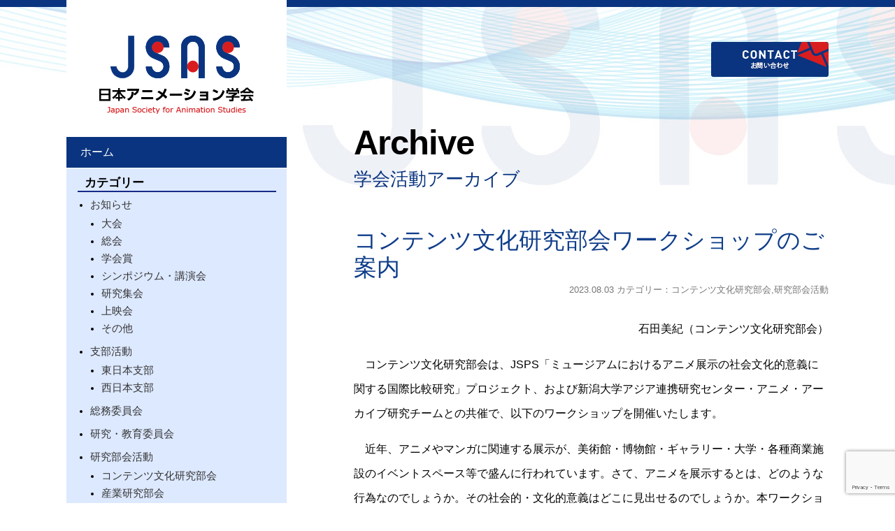

--- FILE ---
content_type: text/html; charset=UTF-8
request_url: https://www.jsas.net/archives/1994
body_size: 11807
content:
<!DOCTYPE html PUBLIC "-//W3C//DTD XHTML 1.0 Transitional//EN" "http://www.w3.org/TR/xhtml1/DTD/xhtml1-transitional.dtd">
<html xmlns="http://www.w3.org/1999/xhtml" lang="ja" xml:lang="ja">
<head>
	<!-- Global site tag (gtag.js) - Google Analytics -->
<script async src="https://www.googletagmanager.com/gtag/js?id=UA-150380900-1"></script>
<script>
  window.dataLayer = window.dataLayer || [];
  function gtag(){dataLayer.push(arguments);}
  gtag('js', new Date());

  gtag('config', 'UA-150380900-1');
</script>
<meta charset="utf-8">
<meta http-equiv="Content-Type" content="text/html; charset=utf-8" />
<meta http-equiv="X-UA-Compatible" content="IE=edge">
<meta name="viewport" content="width=device-width, initial-scale=1, shrink-to-fit=no">

<link href="https://www.jsas.net/wp/wp-content/themes/jsas/css/bootstrap.css" rel="stylesheet">
<link href="https://www.jsas.net/wp/wp-content/themes/jsas/css/import.css" rel="stylesheet">
	<style>img:is([sizes="auto" i], [sizes^="auto," i]) { contain-intrinsic-size: 3000px 1500px }</style>
	
		<!-- All in One SEO 4.8.9 - aioseo.com -->
		<title>コンテンツ文化研究部会ワークショップのご案内 | 日本アニメーション学会 Japan Society for Animation Studies（JSAS）</title>
	<meta name="robots" content="max-image-preview:large" />
	<meta name="author" content="NishinoTakeshi"/>
	<link rel="canonical" href="https://www.jsas.net/archives/1994" />
	<meta name="generator" content="All in One SEO (AIOSEO) 4.8.9" />

		<!-- Google tag (gtag.js) -->
<script async src="https://www.googletagmanager.com/gtag/js?id=G-JSNKQTGW9H"></script>
<script>
  window.dataLayer = window.dataLayer || [];
  function gtag(){dataLayer.push(arguments);}
  gtag('js', new Date());

  gtag('config', 'G-JSNKQTGW9H');
</script>
		<meta property="og:locale" content="ja_JP" />
		<meta property="og:site_name" content="日本アニメーション学会 Japan Society for Animation Studies（JSAS） | 日本で初めての、そして現在でも唯一のアニメーション領域における学術研究団体です。" />
		<meta property="og:type" content="article" />
		<meta property="og:title" content="コンテンツ文化研究部会ワークショップのご案内 | 日本アニメーション学会 Japan Society for Animation Studies（JSAS）" />
		<meta property="og:url" content="https://www.jsas.net/archives/1994" />
		<meta property="article:published_time" content="2023-08-03T06:26:40+00:00" />
		<meta property="article:modified_time" content="2023-08-23T13:31:10+00:00" />
		<meta name="twitter:card" content="summary" />
		<meta name="twitter:title" content="コンテンツ文化研究部会ワークショップのご案内 | 日本アニメーション学会 Japan Society for Animation Studies（JSAS）" />
		<script type="application/ld+json" class="aioseo-schema">
			{"@context":"https:\/\/schema.org","@graph":[{"@type":"Article","@id":"https:\/\/www.jsas.net\/archives\/1994#article","name":"\u30b3\u30f3\u30c6\u30f3\u30c4\u6587\u5316\u7814\u7a76\u90e8\u4f1a\u30ef\u30fc\u30af\u30b7\u30e7\u30c3\u30d7\u306e\u3054\u6848\u5185 | \u65e5\u672c\u30a2\u30cb\u30e1\u30fc\u30b7\u30e7\u30f3\u5b66\u4f1a Japan Society for Animation Studies\uff08JSAS\uff09","headline":"\u30b3\u30f3\u30c6\u30f3\u30c4\u6587\u5316\u7814\u7a76\u90e8\u4f1a\u30ef\u30fc\u30af\u30b7\u30e7\u30c3\u30d7\u306e\u3054\u6848\u5185","author":{"@id":"https:\/\/www.jsas.net\/archives\/author\/nishino#author"},"publisher":{"@id":"https:\/\/www.jsas.net\/#organization"},"datePublished":"2023-08-03T15:26:40+09:00","dateModified":"2023-08-23T22:31:10+09:00","inLanguage":"ja","mainEntityOfPage":{"@id":"https:\/\/www.jsas.net\/archives\/1994#webpage"},"isPartOf":{"@id":"https:\/\/www.jsas.net\/archives\/1994#webpage"},"articleSection":"\u30b3\u30f3\u30c6\u30f3\u30c4\u6587\u5316\u7814\u7a76\u90e8\u4f1a, \u7814\u7a76\u90e8\u4f1a\u6d3b\u52d5"},{"@type":"BreadcrumbList","@id":"https:\/\/www.jsas.net\/archives\/1994#breadcrumblist","itemListElement":[{"@type":"ListItem","@id":"https:\/\/www.jsas.net#listItem","position":1,"name":"\u30db\u30fc\u30e0","item":"https:\/\/www.jsas.net","nextItem":{"@type":"ListItem","@id":"https:\/\/www.jsas.net\/archives\/category\/study#listItem","name":"\u7814\u7a76\u90e8\u4f1a\u6d3b\u52d5"}},{"@type":"ListItem","@id":"https:\/\/www.jsas.net\/archives\/category\/study#listItem","position":2,"name":"\u7814\u7a76\u90e8\u4f1a\u6d3b\u52d5","item":"https:\/\/www.jsas.net\/archives\/category\/study","nextItem":{"@type":"ListItem","@id":"https:\/\/www.jsas.net\/archives\/category\/study\/contents#listItem","name":"\u30b3\u30f3\u30c6\u30f3\u30c4\u6587\u5316\u7814\u7a76\u90e8\u4f1a"},"previousItem":{"@type":"ListItem","@id":"https:\/\/www.jsas.net#listItem","name":"\u30db\u30fc\u30e0"}},{"@type":"ListItem","@id":"https:\/\/www.jsas.net\/archives\/category\/study\/contents#listItem","position":3,"name":"\u30b3\u30f3\u30c6\u30f3\u30c4\u6587\u5316\u7814\u7a76\u90e8\u4f1a","item":"https:\/\/www.jsas.net\/archives\/category\/study\/contents","nextItem":{"@type":"ListItem","@id":"https:\/\/www.jsas.net\/archives\/1994#listItem","name":"\u30b3\u30f3\u30c6\u30f3\u30c4\u6587\u5316\u7814\u7a76\u90e8\u4f1a\u30ef\u30fc\u30af\u30b7\u30e7\u30c3\u30d7\u306e\u3054\u6848\u5185"},"previousItem":{"@type":"ListItem","@id":"https:\/\/www.jsas.net\/archives\/category\/study#listItem","name":"\u7814\u7a76\u90e8\u4f1a\u6d3b\u52d5"}},{"@type":"ListItem","@id":"https:\/\/www.jsas.net\/archives\/1994#listItem","position":4,"name":"\u30b3\u30f3\u30c6\u30f3\u30c4\u6587\u5316\u7814\u7a76\u90e8\u4f1a\u30ef\u30fc\u30af\u30b7\u30e7\u30c3\u30d7\u306e\u3054\u6848\u5185","previousItem":{"@type":"ListItem","@id":"https:\/\/www.jsas.net\/archives\/category\/study\/contents#listItem","name":"\u30b3\u30f3\u30c6\u30f3\u30c4\u6587\u5316\u7814\u7a76\u90e8\u4f1a"}}]},{"@type":"Organization","@id":"https:\/\/www.jsas.net\/#organization","name":"\u65e5\u672c\u30a2\u30cb\u30e1\u30fc\u30b7\u30e7\u30f3\u5b66\u4f1a Japan Society for Animation Studies\uff08JSAS\uff09","description":"\u65e5\u672c\u3067\u521d\u3081\u3066\u306e\u3001\u305d\u3057\u3066\u73fe\u5728\u3067\u3082\u552f\u4e00\u306e\u30a2\u30cb\u30e1\u30fc\u30b7\u30e7\u30f3\u9818\u57df\u306b\u304a\u3051\u308b\u5b66\u8853\u7814\u7a76\u56e3\u4f53\u3067\u3059\u3002","url":"https:\/\/www.jsas.net\/"},{"@type":"Person","@id":"https:\/\/www.jsas.net\/archives\/author\/nishino#author","url":"https:\/\/www.jsas.net\/archives\/author\/nishino","name":"NishinoTakeshi","image":{"@type":"ImageObject","@id":"https:\/\/www.jsas.net\/archives\/1994#authorImage","url":"https:\/\/secure.gravatar.com\/avatar\/df75c9e72e1a5a60e6271e94aac3801c93ce06a17095d79b4f7a6c0d1b802c3c?s=96&d=mm&r=g","width":96,"height":96,"caption":"NishinoTakeshi"}},{"@type":"WebPage","@id":"https:\/\/www.jsas.net\/archives\/1994#webpage","url":"https:\/\/www.jsas.net\/archives\/1994","name":"\u30b3\u30f3\u30c6\u30f3\u30c4\u6587\u5316\u7814\u7a76\u90e8\u4f1a\u30ef\u30fc\u30af\u30b7\u30e7\u30c3\u30d7\u306e\u3054\u6848\u5185 | \u65e5\u672c\u30a2\u30cb\u30e1\u30fc\u30b7\u30e7\u30f3\u5b66\u4f1a Japan Society for Animation Studies\uff08JSAS\uff09","inLanguage":"ja","isPartOf":{"@id":"https:\/\/www.jsas.net\/#website"},"breadcrumb":{"@id":"https:\/\/www.jsas.net\/archives\/1994#breadcrumblist"},"author":{"@id":"https:\/\/www.jsas.net\/archives\/author\/nishino#author"},"creator":{"@id":"https:\/\/www.jsas.net\/archives\/author\/nishino#author"},"datePublished":"2023-08-03T15:26:40+09:00","dateModified":"2023-08-23T22:31:10+09:00"},{"@type":"WebSite","@id":"https:\/\/www.jsas.net\/#website","url":"https:\/\/www.jsas.net\/","name":"\u65e5\u672c\u30a2\u30cb\u30e1\u30fc\u30b7\u30e7\u30f3\u5b66\u4f1a Japan Society for Animation Studies\uff08JSAS\uff09","description":"\u65e5\u672c\u3067\u521d\u3081\u3066\u306e\u3001\u305d\u3057\u3066\u73fe\u5728\u3067\u3082\u552f\u4e00\u306e\u30a2\u30cb\u30e1\u30fc\u30b7\u30e7\u30f3\u9818\u57df\u306b\u304a\u3051\u308b\u5b66\u8853\u7814\u7a76\u56e3\u4f53\u3067\u3059\u3002","inLanguage":"ja","publisher":{"@id":"https:\/\/www.jsas.net\/#organization"}}]}
		</script>
		<!-- All in One SEO -->

<link rel="alternate" type="application/rss+xml" title="日本アニメーション学会 Japan Society for Animation Studies（JSAS） &raquo; コンテンツ文化研究部会ワークショップのご案内 のコメントのフィード" href="https://www.jsas.net/archives/1994/feed" />
<script type="text/javascript">
/* <![CDATA[ */
window._wpemojiSettings = {"baseUrl":"https:\/\/s.w.org\/images\/core\/emoji\/16.0.1\/72x72\/","ext":".png","svgUrl":"https:\/\/s.w.org\/images\/core\/emoji\/16.0.1\/svg\/","svgExt":".svg","source":{"concatemoji":"https:\/\/www.jsas.net\/wp\/wp-includes\/js\/wp-emoji-release.min.js?ver=6.8.3"}};
/*! This file is auto-generated */
!function(s,n){var o,i,e;function c(e){try{var t={supportTests:e,timestamp:(new Date).valueOf()};sessionStorage.setItem(o,JSON.stringify(t))}catch(e){}}function p(e,t,n){e.clearRect(0,0,e.canvas.width,e.canvas.height),e.fillText(t,0,0);var t=new Uint32Array(e.getImageData(0,0,e.canvas.width,e.canvas.height).data),a=(e.clearRect(0,0,e.canvas.width,e.canvas.height),e.fillText(n,0,0),new Uint32Array(e.getImageData(0,0,e.canvas.width,e.canvas.height).data));return t.every(function(e,t){return e===a[t]})}function u(e,t){e.clearRect(0,0,e.canvas.width,e.canvas.height),e.fillText(t,0,0);for(var n=e.getImageData(16,16,1,1),a=0;a<n.data.length;a++)if(0!==n.data[a])return!1;return!0}function f(e,t,n,a){switch(t){case"flag":return n(e,"\ud83c\udff3\ufe0f\u200d\u26a7\ufe0f","\ud83c\udff3\ufe0f\u200b\u26a7\ufe0f")?!1:!n(e,"\ud83c\udde8\ud83c\uddf6","\ud83c\udde8\u200b\ud83c\uddf6")&&!n(e,"\ud83c\udff4\udb40\udc67\udb40\udc62\udb40\udc65\udb40\udc6e\udb40\udc67\udb40\udc7f","\ud83c\udff4\u200b\udb40\udc67\u200b\udb40\udc62\u200b\udb40\udc65\u200b\udb40\udc6e\u200b\udb40\udc67\u200b\udb40\udc7f");case"emoji":return!a(e,"\ud83e\udedf")}return!1}function g(e,t,n,a){var r="undefined"!=typeof WorkerGlobalScope&&self instanceof WorkerGlobalScope?new OffscreenCanvas(300,150):s.createElement("canvas"),o=r.getContext("2d",{willReadFrequently:!0}),i=(o.textBaseline="top",o.font="600 32px Arial",{});return e.forEach(function(e){i[e]=t(o,e,n,a)}),i}function t(e){var t=s.createElement("script");t.src=e,t.defer=!0,s.head.appendChild(t)}"undefined"!=typeof Promise&&(o="wpEmojiSettingsSupports",i=["flag","emoji"],n.supports={everything:!0,everythingExceptFlag:!0},e=new Promise(function(e){s.addEventListener("DOMContentLoaded",e,{once:!0})}),new Promise(function(t){var n=function(){try{var e=JSON.parse(sessionStorage.getItem(o));if("object"==typeof e&&"number"==typeof e.timestamp&&(new Date).valueOf()<e.timestamp+604800&&"object"==typeof e.supportTests)return e.supportTests}catch(e){}return null}();if(!n){if("undefined"!=typeof Worker&&"undefined"!=typeof OffscreenCanvas&&"undefined"!=typeof URL&&URL.createObjectURL&&"undefined"!=typeof Blob)try{var e="postMessage("+g.toString()+"("+[JSON.stringify(i),f.toString(),p.toString(),u.toString()].join(",")+"));",a=new Blob([e],{type:"text/javascript"}),r=new Worker(URL.createObjectURL(a),{name:"wpTestEmojiSupports"});return void(r.onmessage=function(e){c(n=e.data),r.terminate(),t(n)})}catch(e){}c(n=g(i,f,p,u))}t(n)}).then(function(e){for(var t in e)n.supports[t]=e[t],n.supports.everything=n.supports.everything&&n.supports[t],"flag"!==t&&(n.supports.everythingExceptFlag=n.supports.everythingExceptFlag&&n.supports[t]);n.supports.everythingExceptFlag=n.supports.everythingExceptFlag&&!n.supports.flag,n.DOMReady=!1,n.readyCallback=function(){n.DOMReady=!0}}).then(function(){return e}).then(function(){var e;n.supports.everything||(n.readyCallback(),(e=n.source||{}).concatemoji?t(e.concatemoji):e.wpemoji&&e.twemoji&&(t(e.twemoji),t(e.wpemoji)))}))}((window,document),window._wpemojiSettings);
/* ]]> */
</script>
<style id='wp-emoji-styles-inline-css' type='text/css'>

	img.wp-smiley, img.emoji {
		display: inline !important;
		border: none !important;
		box-shadow: none !important;
		height: 1em !important;
		width: 1em !important;
		margin: 0 0.07em !important;
		vertical-align: -0.1em !important;
		background: none !important;
		padding: 0 !important;
	}
</style>
<link rel='stylesheet' id='wp-block-library-css' href='https://www.jsas.net/wp/wp-includes/css/dist/block-library/style.min.css?ver=6.8.3' type='text/css' media='all' />
<style id='classic-theme-styles-inline-css' type='text/css'>
/*! This file is auto-generated */
.wp-block-button__link{color:#fff;background-color:#32373c;border-radius:9999px;box-shadow:none;text-decoration:none;padding:calc(.667em + 2px) calc(1.333em + 2px);font-size:1.125em}.wp-block-file__button{background:#32373c;color:#fff;text-decoration:none}
</style>
<style id='global-styles-inline-css' type='text/css'>
:root{--wp--preset--aspect-ratio--square: 1;--wp--preset--aspect-ratio--4-3: 4/3;--wp--preset--aspect-ratio--3-4: 3/4;--wp--preset--aspect-ratio--3-2: 3/2;--wp--preset--aspect-ratio--2-3: 2/3;--wp--preset--aspect-ratio--16-9: 16/9;--wp--preset--aspect-ratio--9-16: 9/16;--wp--preset--color--black: #000000;--wp--preset--color--cyan-bluish-gray: #abb8c3;--wp--preset--color--white: #ffffff;--wp--preset--color--pale-pink: #f78da7;--wp--preset--color--vivid-red: #cf2e2e;--wp--preset--color--luminous-vivid-orange: #ff6900;--wp--preset--color--luminous-vivid-amber: #fcb900;--wp--preset--color--light-green-cyan: #7bdcb5;--wp--preset--color--vivid-green-cyan: #00d084;--wp--preset--color--pale-cyan-blue: #8ed1fc;--wp--preset--color--vivid-cyan-blue: #0693e3;--wp--preset--color--vivid-purple: #9b51e0;--wp--preset--gradient--vivid-cyan-blue-to-vivid-purple: linear-gradient(135deg,rgba(6,147,227,1) 0%,rgb(155,81,224) 100%);--wp--preset--gradient--light-green-cyan-to-vivid-green-cyan: linear-gradient(135deg,rgb(122,220,180) 0%,rgb(0,208,130) 100%);--wp--preset--gradient--luminous-vivid-amber-to-luminous-vivid-orange: linear-gradient(135deg,rgba(252,185,0,1) 0%,rgba(255,105,0,1) 100%);--wp--preset--gradient--luminous-vivid-orange-to-vivid-red: linear-gradient(135deg,rgba(255,105,0,1) 0%,rgb(207,46,46) 100%);--wp--preset--gradient--very-light-gray-to-cyan-bluish-gray: linear-gradient(135deg,rgb(238,238,238) 0%,rgb(169,184,195) 100%);--wp--preset--gradient--cool-to-warm-spectrum: linear-gradient(135deg,rgb(74,234,220) 0%,rgb(151,120,209) 20%,rgb(207,42,186) 40%,rgb(238,44,130) 60%,rgb(251,105,98) 80%,rgb(254,248,76) 100%);--wp--preset--gradient--blush-light-purple: linear-gradient(135deg,rgb(255,206,236) 0%,rgb(152,150,240) 100%);--wp--preset--gradient--blush-bordeaux: linear-gradient(135deg,rgb(254,205,165) 0%,rgb(254,45,45) 50%,rgb(107,0,62) 100%);--wp--preset--gradient--luminous-dusk: linear-gradient(135deg,rgb(255,203,112) 0%,rgb(199,81,192) 50%,rgb(65,88,208) 100%);--wp--preset--gradient--pale-ocean: linear-gradient(135deg,rgb(255,245,203) 0%,rgb(182,227,212) 50%,rgb(51,167,181) 100%);--wp--preset--gradient--electric-grass: linear-gradient(135deg,rgb(202,248,128) 0%,rgb(113,206,126) 100%);--wp--preset--gradient--midnight: linear-gradient(135deg,rgb(2,3,129) 0%,rgb(40,116,252) 100%);--wp--preset--font-size--small: 13px;--wp--preset--font-size--medium: 20px;--wp--preset--font-size--large: 36px;--wp--preset--font-size--x-large: 42px;--wp--preset--spacing--20: 0.44rem;--wp--preset--spacing--30: 0.67rem;--wp--preset--spacing--40: 1rem;--wp--preset--spacing--50: 1.5rem;--wp--preset--spacing--60: 2.25rem;--wp--preset--spacing--70: 3.38rem;--wp--preset--spacing--80: 5.06rem;--wp--preset--shadow--natural: 6px 6px 9px rgba(0, 0, 0, 0.2);--wp--preset--shadow--deep: 12px 12px 50px rgba(0, 0, 0, 0.4);--wp--preset--shadow--sharp: 6px 6px 0px rgba(0, 0, 0, 0.2);--wp--preset--shadow--outlined: 6px 6px 0px -3px rgba(255, 255, 255, 1), 6px 6px rgba(0, 0, 0, 1);--wp--preset--shadow--crisp: 6px 6px 0px rgba(0, 0, 0, 1);}:where(.is-layout-flex){gap: 0.5em;}:where(.is-layout-grid){gap: 0.5em;}body .is-layout-flex{display: flex;}.is-layout-flex{flex-wrap: wrap;align-items: center;}.is-layout-flex > :is(*, div){margin: 0;}body .is-layout-grid{display: grid;}.is-layout-grid > :is(*, div){margin: 0;}:where(.wp-block-columns.is-layout-flex){gap: 2em;}:where(.wp-block-columns.is-layout-grid){gap: 2em;}:where(.wp-block-post-template.is-layout-flex){gap: 1.25em;}:where(.wp-block-post-template.is-layout-grid){gap: 1.25em;}.has-black-color{color: var(--wp--preset--color--black) !important;}.has-cyan-bluish-gray-color{color: var(--wp--preset--color--cyan-bluish-gray) !important;}.has-white-color{color: var(--wp--preset--color--white) !important;}.has-pale-pink-color{color: var(--wp--preset--color--pale-pink) !important;}.has-vivid-red-color{color: var(--wp--preset--color--vivid-red) !important;}.has-luminous-vivid-orange-color{color: var(--wp--preset--color--luminous-vivid-orange) !important;}.has-luminous-vivid-amber-color{color: var(--wp--preset--color--luminous-vivid-amber) !important;}.has-light-green-cyan-color{color: var(--wp--preset--color--light-green-cyan) !important;}.has-vivid-green-cyan-color{color: var(--wp--preset--color--vivid-green-cyan) !important;}.has-pale-cyan-blue-color{color: var(--wp--preset--color--pale-cyan-blue) !important;}.has-vivid-cyan-blue-color{color: var(--wp--preset--color--vivid-cyan-blue) !important;}.has-vivid-purple-color{color: var(--wp--preset--color--vivid-purple) !important;}.has-black-background-color{background-color: var(--wp--preset--color--black) !important;}.has-cyan-bluish-gray-background-color{background-color: var(--wp--preset--color--cyan-bluish-gray) !important;}.has-white-background-color{background-color: var(--wp--preset--color--white) !important;}.has-pale-pink-background-color{background-color: var(--wp--preset--color--pale-pink) !important;}.has-vivid-red-background-color{background-color: var(--wp--preset--color--vivid-red) !important;}.has-luminous-vivid-orange-background-color{background-color: var(--wp--preset--color--luminous-vivid-orange) !important;}.has-luminous-vivid-amber-background-color{background-color: var(--wp--preset--color--luminous-vivid-amber) !important;}.has-light-green-cyan-background-color{background-color: var(--wp--preset--color--light-green-cyan) !important;}.has-vivid-green-cyan-background-color{background-color: var(--wp--preset--color--vivid-green-cyan) !important;}.has-pale-cyan-blue-background-color{background-color: var(--wp--preset--color--pale-cyan-blue) !important;}.has-vivid-cyan-blue-background-color{background-color: var(--wp--preset--color--vivid-cyan-blue) !important;}.has-vivid-purple-background-color{background-color: var(--wp--preset--color--vivid-purple) !important;}.has-black-border-color{border-color: var(--wp--preset--color--black) !important;}.has-cyan-bluish-gray-border-color{border-color: var(--wp--preset--color--cyan-bluish-gray) !important;}.has-white-border-color{border-color: var(--wp--preset--color--white) !important;}.has-pale-pink-border-color{border-color: var(--wp--preset--color--pale-pink) !important;}.has-vivid-red-border-color{border-color: var(--wp--preset--color--vivid-red) !important;}.has-luminous-vivid-orange-border-color{border-color: var(--wp--preset--color--luminous-vivid-orange) !important;}.has-luminous-vivid-amber-border-color{border-color: var(--wp--preset--color--luminous-vivid-amber) !important;}.has-light-green-cyan-border-color{border-color: var(--wp--preset--color--light-green-cyan) !important;}.has-vivid-green-cyan-border-color{border-color: var(--wp--preset--color--vivid-green-cyan) !important;}.has-pale-cyan-blue-border-color{border-color: var(--wp--preset--color--pale-cyan-blue) !important;}.has-vivid-cyan-blue-border-color{border-color: var(--wp--preset--color--vivid-cyan-blue) !important;}.has-vivid-purple-border-color{border-color: var(--wp--preset--color--vivid-purple) !important;}.has-vivid-cyan-blue-to-vivid-purple-gradient-background{background: var(--wp--preset--gradient--vivid-cyan-blue-to-vivid-purple) !important;}.has-light-green-cyan-to-vivid-green-cyan-gradient-background{background: var(--wp--preset--gradient--light-green-cyan-to-vivid-green-cyan) !important;}.has-luminous-vivid-amber-to-luminous-vivid-orange-gradient-background{background: var(--wp--preset--gradient--luminous-vivid-amber-to-luminous-vivid-orange) !important;}.has-luminous-vivid-orange-to-vivid-red-gradient-background{background: var(--wp--preset--gradient--luminous-vivid-orange-to-vivid-red) !important;}.has-very-light-gray-to-cyan-bluish-gray-gradient-background{background: var(--wp--preset--gradient--very-light-gray-to-cyan-bluish-gray) !important;}.has-cool-to-warm-spectrum-gradient-background{background: var(--wp--preset--gradient--cool-to-warm-spectrum) !important;}.has-blush-light-purple-gradient-background{background: var(--wp--preset--gradient--blush-light-purple) !important;}.has-blush-bordeaux-gradient-background{background: var(--wp--preset--gradient--blush-bordeaux) !important;}.has-luminous-dusk-gradient-background{background: var(--wp--preset--gradient--luminous-dusk) !important;}.has-pale-ocean-gradient-background{background: var(--wp--preset--gradient--pale-ocean) !important;}.has-electric-grass-gradient-background{background: var(--wp--preset--gradient--electric-grass) !important;}.has-midnight-gradient-background{background: var(--wp--preset--gradient--midnight) !important;}.has-small-font-size{font-size: var(--wp--preset--font-size--small) !important;}.has-medium-font-size{font-size: var(--wp--preset--font-size--medium) !important;}.has-large-font-size{font-size: var(--wp--preset--font-size--large) !important;}.has-x-large-font-size{font-size: var(--wp--preset--font-size--x-large) !important;}
:where(.wp-block-post-template.is-layout-flex){gap: 1.25em;}:where(.wp-block-post-template.is-layout-grid){gap: 1.25em;}
:where(.wp-block-columns.is-layout-flex){gap: 2em;}:where(.wp-block-columns.is-layout-grid){gap: 2em;}
:root :where(.wp-block-pullquote){font-size: 1.5em;line-height: 1.6;}
</style>
<link rel='stylesheet' id='contact-form-7-css' href='https://www.jsas.net/wp/wp-content/plugins/contact-form-7/includes/css/styles.css?ver=6.1.3' type='text/css' media='all' />
<link rel="https://api.w.org/" href="https://www.jsas.net/wp-json/" /><link rel="alternate" title="JSON" type="application/json" href="https://www.jsas.net/wp-json/wp/v2/posts/1994" /><link rel="EditURI" type="application/rsd+xml" title="RSD" href="https://www.jsas.net/wp/xmlrpc.php?rsd" />
<meta name="generator" content="WordPress 6.8.3" />
<link rel='shortlink' href='https://www.jsas.net/?p=1994' />
<link rel="alternate" title="oEmbed (JSON)" type="application/json+oembed" href="https://www.jsas.net/wp-json/oembed/1.0/embed?url=https%3A%2F%2Fwww.jsas.net%2Farchives%2F1994" />
<link rel="alternate" title="oEmbed (XML)" type="text/xml+oembed" href="https://www.jsas.net/wp-json/oembed/1.0/embed?url=https%3A%2F%2Fwww.jsas.net%2Farchives%2F1994&#038;format=xml" />
</head>
<body data-rsssl=1>
<a name="top" id="top"></a>
<div class="wrapper">
  <div class="container">
    <div class="row">
      <div class="col-lg-4 px-0 pr-lg-5" id="sideColumn">
        <nav class="navbar-expand-lg">
          <header>
            <h1 class="navbar-brand text-hide" id="logo"><a href="https://www.jsas.net/">日本アニメーション学会</a></h1>
            <button class="navbar-toggler spTogleBtn d-block d-lg-none" type="button" data-toggle="collapse" data-target="#Navbar" aria-controls="Navbar" aria-expanded="false" aria-label="ナビゲーションの切替"> <span></span> <span></span> <span></span> <span class="spToggleTxt">MENU</span> </button>
            <div class="btnContactMb d-lg-none"><a href="https://www.jsas.net/member-contact.html"><img src="https://www.jsas.net/wp/wp-content/themes/jsas/images/share/bn_contact.png" width="210" height="60" alt="COTNACT"/></a></div>
          </header>
          <div id="Navbar" class="collapse navbar-collapse d-lg-flex flex-column">
            <ul id="glNav">
		   <div id="accordion" role="tablist" aria-multiselectable="true">                
              <li><a href="https://www.jsas.net/">ホーム</a></li>
	           </div>
            <!-- /#accordion -->	
            </ul>
	  <h2 class="blogMenuTitle">カテゴリー</h2>
	  <ul class="blogMenuList">
	  <li><a href="https://www.jsas.net/archives/category/news">お知らせ</a>
		  <ul>
		  <li><a href="https://www.jsas.net/archives/category/convention">大会</a></li>
		  <li><a href="https://www.jsas.net/archives/category/general-meeting">総会</a></li>
		  <li><a href="https://www.jsas.net/archives/category/society">学会賞</a></li>
		  <li><a href="https://www.jsas.net/archives/category/symposium">シンポジウム・講演会</a></li>
		  <li><a href="https://www.jsas.net/archives/category/research-gathering">研究集会</a></li>
		  <li><a href="https://www.jsas.net/archives/category/screen">上映会</a></li>
		  <li><a href="https://www.jsas.net/archives/category/etc">その他</a></li>					  
		  </ul>
		  </li>
		  
	  <li><a href="https://www.jsas.net/archives/category/activity">支部活動</a>
		  <ul>
		  <li><a href="https://www.jsas.net/archives/category/east">東日本支部</a></li>
		  <li><a href="https://www.jsas.net/archives/category/west">西日本支部</a></li>
		  </ul>
		  </li>	
	  
	  <li><a href="https://www.jsas.net/archives/category/general-affairs-committee">総務委員会</a></li>
	  <li><a href="https://www.jsas.net/archives/category/research-and-education-committee">研究・教育委員会</a></li>
	  
	  <li><a href="https://www.jsas.net/archives/category/study">研究部会活動</a>
		  <ul>
		  <li><a href="https://www.jsas.net/archives/category/contents">コンテンツ文化研究部会</a></li>
		  <li><a href="https://www.jsas.net/archives/category/industrial-research-subcommittee">産業研究部会</a></li>
		  <li><a href="https://www.jsas.net/archives/category/mind">心理研究部会</a></li>
		  <li><a href="https://www.jsas.net/archives/category/education">教育研究部会</a></li>
		  <li><a href="https://www.jsas.net/archives/category/history">歴史研究部会</a></li>
		  <li><a href="https://www.jsas.net/archives/category/overseas">海外文献研究部会</a></li>					  
		  <li><a href="https://www.jsas.net/archives/category/theory">理論研究部会</a></li>
		  <li><a href="https://www.jsas.net/archives/category/copyright">著作権研究部会（廃止）</a></li>					  
		  <li><a href="https://www.jsas.net/archives/category/kansaianime">関西アニメーション研究部会（廃止）</a></li>
		  </ul>
		  </li>					  
		  
	  </ul>
	  <h2 class="blogMenuTitle">アーカイブ</h2>	
	  <ul class="blogArchiveList">
			<li><a href='https://www.jsas.net/archives/date/2026/01'>2026年1月</a></li>
	<li><a href='https://www.jsas.net/archives/date/2025/11'>2025年11月</a></li>
	<li><a href='https://www.jsas.net/archives/date/2025/10'>2025年10月</a></li>
	<li><a href='https://www.jsas.net/archives/date/2025/08'>2025年8月</a></li>
	<li><a href='https://www.jsas.net/archives/date/2025/07'>2025年7月</a></li>
	<li><a href='https://www.jsas.net/archives/date/2025/04'>2025年4月</a></li>
	<li><a href='https://www.jsas.net/archives/date/2025/03'>2025年3月</a></li>
	<li><a href='https://www.jsas.net/archives/date/2025/02'>2025年2月</a></li>
	<li><a href='https://www.jsas.net/archives/date/2024/10'>2024年10月</a></li>
	<li><a href='https://www.jsas.net/archives/date/2024/08'>2024年8月</a></li>
	<li><a href='https://www.jsas.net/archives/date/2024/07'>2024年7月</a></li>
	<li><a href='https://www.jsas.net/archives/date/2024/06'>2024年6月</a></li>
	<li><a href='https://www.jsas.net/archives/date/2024/05'>2024年5月</a></li>
	<li><a href='https://www.jsas.net/archives/date/2024/03'>2024年3月</a></li>
	<li><a href='https://www.jsas.net/archives/date/2024/02'>2024年2月</a></li>
	<li><a href='https://www.jsas.net/archives/date/2023/12'>2023年12月</a></li>
	<li><a href='https://www.jsas.net/archives/date/2023/10'>2023年10月</a></li>
	<li><a href='https://www.jsas.net/archives/date/2023/09'>2023年9月</a></li>
	<li><a href='https://www.jsas.net/archives/date/2023/08'>2023年8月</a></li>
	<li><a href='https://www.jsas.net/archives/date/2023/07'>2023年7月</a></li>
	<li><a href='https://www.jsas.net/archives/date/2023/06'>2023年6月</a></li>
	<li><a href='https://www.jsas.net/archives/date/2023/04'>2023年4月</a></li>
	<li><a href='https://www.jsas.net/archives/date/2023/03'>2023年3月</a></li>
	<li><a href='https://www.jsas.net/archives/date/2023/02'>2023年2月</a></li>
	<li><a href='https://www.jsas.net/archives/date/2022/11'>2022年11月</a></li>
	<li><a href='https://www.jsas.net/archives/date/2022/10'>2022年10月</a></li>
	<li><a href='https://www.jsas.net/archives/date/2022/08'>2022年8月</a></li>
	<li><a href='https://www.jsas.net/archives/date/2022/07'>2022年7月</a></li>
	<li><a href='https://www.jsas.net/archives/date/2022/06'>2022年6月</a></li>
	<li><a href='https://www.jsas.net/archives/date/2022/02'>2022年2月</a></li>
	<li><a href='https://www.jsas.net/archives/date/2022/01'>2022年1月</a></li>
	<li><a href='https://www.jsas.net/archives/date/2021/09'>2021年9月</a></li>
	<li><a href='https://www.jsas.net/archives/date/2021/08'>2021年8月</a></li>
	<li><a href='https://www.jsas.net/archives/date/2021/07'>2021年7月</a></li>
	<li><a href='https://www.jsas.net/archives/date/2021/06'>2021年6月</a></li>
	<li><a href='https://www.jsas.net/archives/date/2021/04'>2021年4月</a></li>
	<li><a href='https://www.jsas.net/archives/date/2021/03'>2021年3月</a></li>
	<li><a href='https://www.jsas.net/archives/date/2021/02'>2021年2月</a></li>
	<li><a href='https://www.jsas.net/archives/date/2021/01'>2021年1月</a></li>
	<li><a href='https://www.jsas.net/archives/date/2020/10'>2020年10月</a></li>
	<li><a href='https://www.jsas.net/archives/date/2020/09'>2020年9月</a></li>
	<li><a href='https://www.jsas.net/archives/date/2020/08'>2020年8月</a></li>
	<li><a href='https://www.jsas.net/archives/date/2020/07'>2020年7月</a></li>
	<li><a href='https://www.jsas.net/archives/date/2020/03'>2020年3月</a></li>
	<li><a href='https://www.jsas.net/archives/date/2020/02'>2020年2月</a></li>
	<li><a href='https://www.jsas.net/archives/date/2020/01'>2020年1月</a></li>
	<li><a href='https://www.jsas.net/archives/date/2019/12'>2019年12月</a></li>
	<li><a href='https://www.jsas.net/archives/date/2019/10'>2019年10月</a></li>
	<li><a href='https://www.jsas.net/archives/date/2019/09'>2019年9月</a></li>
	<li><a href='https://www.jsas.net/archives/date/2019/08'>2019年8月</a></li>
	<li><a href='https://www.jsas.net/archives/date/2019/07'>2019年7月</a></li>
	<li><a href='https://www.jsas.net/archives/date/2019/06'>2019年6月</a></li>
	<li><a href='https://www.jsas.net/archives/date/2019/05'>2019年5月</a></li>
	<li><a href='https://www.jsas.net/archives/date/2019/04'>2019年4月</a></li>
	<li><a href='https://www.jsas.net/archives/date/2019/03'>2019年3月</a></li>
	<li><a href='https://www.jsas.net/archives/date/2019/02'>2019年2月</a></li>
	<li><a href='https://www.jsas.net/archives/date/2018/12'>2018年12月</a></li>
	<li><a href='https://www.jsas.net/archives/date/2018/11'>2018年11月</a></li>
	<li><a href='https://www.jsas.net/archives/date/2017/06'>2017年6月</a></li>
	<li><a href='https://www.jsas.net/archives/date/2017/05'>2017年5月</a></li>
	<li><a href='https://www.jsas.net/archives/date/2017/03'>2017年3月</a></li>
	<li><a href='https://www.jsas.net/archives/date/2016/11'>2016年11月</a></li>
	<li><a href='https://www.jsas.net/archives/date/2016/09'>2016年9月</a></li>
	<li><a href='https://www.jsas.net/archives/date/2016/04'>2016年4月</a></li>
	<li><a href='https://www.jsas.net/archives/date/2015/11'>2015年11月</a></li>
	<li><a href='https://www.jsas.net/archives/date/2015/08'>2015年8月</a></li>
	<li><a href='https://www.jsas.net/archives/date/2015/07'>2015年7月</a></li>
	<li><a href='https://www.jsas.net/archives/date/2015/04'>2015年4月</a></li>
	<li><a href='https://www.jsas.net/archives/date/2014/11'>2014年11月</a></li>
	<li><a href='https://www.jsas.net/archives/date/2014/10'>2014年10月</a></li>
	<li><a href='https://www.jsas.net/archives/date/2014/09'>2014年9月</a></li>
	<li><a href='https://www.jsas.net/archives/date/2014/07'>2014年7月</a></li>
	<li><a href='https://www.jsas.net/archives/date/2014/04'>2014年4月</a></li>
	<li><a href='https://www.jsas.net/archives/date/2012/11'>2012年11月</a></li>
	<li><a href='https://www.jsas.net/archives/date/2012/10'>2012年10月</a></li>
	<li><a href='https://www.jsas.net/archives/date/2011/11'>2011年11月</a></li>
	<li><a href='https://www.jsas.net/archives/date/2011/10'>2011年10月</a></li>
	<li><a href='https://www.jsas.net/archives/date/2011/08'>2011年8月</a></li>
	<li><a href='https://www.jsas.net/archives/date/2011/05'>2011年5月</a></li>
	<li><a href='https://www.jsas.net/archives/date/2011/02'>2011年2月</a></li>
	<li><a href='https://www.jsas.net/archives/date/2009/12'>2009年12月</a></li>
	<li><a href='https://www.jsas.net/archives/date/2009/10'>2009年10月</a></li>
	<li><a href='https://www.jsas.net/archives/date/2009/08'>2009年8月</a></li>
	<li><a href='https://www.jsas.net/archives/date/2009/07'>2009年7月</a></li>
	<li><a href='https://www.jsas.net/archives/date/2009/03'>2009年3月</a></li>
	<li><a href='https://www.jsas.net/archives/date/2007/12'>2007年12月</a></li>
	  </ul>

            <div class="clear font-size13 p-4 p-lg-2 pb-0 w-100 mb-0 mb-lg-2 mx-auto">
				<p><a href="https://service.kktcs.co.jp/smms2/loginmember/jsas"><img class="alignnone size-full wp-image-1107" src="https://www.jsas.net/wp/wp-content/uploads/2021/05/MembersPage.png" alt="" width="450" height="102" /></a></p>
<p><a href="https://www.jsas.net/ahwg.html"><img class="alignnone size-full wp-image-990" src="https://www.jsas.net/wp/wp-content/uploads/2021/03/JSASpyon.png" alt="" width="450" height="173" /></a><br /><a href="https://www.jsas.net/ahwg.html">▶ハラスメント相談窓口</a></p>
<p><a href="http://database.jsas.net/mapping/" target="_blank" rel="noopener"><img src="https://www.jsas.net/images/share/bn_das.gif" alt="Database for Animation Studies アニメーション研究のための論文・書籍データベースサイト" /><br />▶アニメーション研究のための論文・書籍データベースサイト</a></p>
<p><a href="http://icaf.info/" target="_blank" rel="noopener"><img class="alignnone wp-image-2472 size-full" src="https://www.jsas.net/wp/wp-content/uploads/2025/03/ICAF-3.png" alt="" width="450" height="158" /></a><br /><a href="https://icaf.info/" target="_blank" rel="noopener">▶インター・カレッジ・アニメーション・フェスティバル</a></p>

<!-- wp:tadv/classic-paragraph /-->			  </div>
            <div class="searchBox marginBtm40">
              <form role="search" method="get" id="searchform" action="https://www.jsas.net" >
                <input type="text" value="" name="s" id="keywords" placeholder="キーワード検索" />
                <input type="submit" id="searchBtn" value="" class="formBtn_check" />
              </form>
            </div>
              
              <div class="marginBtm80">
				<p>&nbsp;</p>
<p class="font-size18 marginBtm0">賛助会員</p>
<p class="marginLR10 marginBtm0"><a href="https://www.zokei.ac.jp/" target="_blank" rel="nofollow noopener">学校法人 桑沢学園 東京造形大学</a><br />
<a href="https://www.zokei.ac.jp/" target="_blank" rel="nofollow noopener"><img class="alignnone size-full wp-image-1501" src="https://www.jsas.net/wp/wp-content/uploads/2022/08/ZOKEI.jpg" alt="" width="450" height="84" /></a></p>
<p class="marginLR10 marginBtm60"><a href="https://mauml.musabi.ac.jp/" target="_blank" rel="nofollow noopener">武蔵野美術大学 美術館・図書館</a><br />
<a href="https://mauml.musabi.ac.jp/" target="_blank" rel="nofollow noopener"><img class="alignnone  wp-image-1502" src="https://www.jsas.net/wp/wp-content/uploads/2022/08/MAU.jpg" alt="" width="232" height="106" /></a></p>			  </div>
              
          </div>
        </nav>
      </div>
      <!-- /#sideColumn -->      <div class="col-lg-8 pt-4 pl-3 pr-3 pt-lg-0 pl-lg-5 pr-lg-0" id="mainColumn">
        <div class="headContactBtn d-none d-lg-block"><a href="https://www.jsas.net/member-contact.html"><img src="https://www.jsas.net/wp/wp-content/themes/jsas/images/share/btn_contact.png" width="168" height="50" alt="CONTACT"/></a></div>
        <!-- ▼コンテンツここから -->
        <h2 class="pageTtl">Archive</h2>
        <p class="subTtl">学会活動アーカイブ</p>

		
			  <h2 class="entryTitle"><a href="https://www.jsas.net/archives/1994">コンテンツ文化研究部会ワークショップのご案内</a></h2>
		  <p class="postdata mb-4">2023.08.03 カテゴリー：<a href="https://www.jsas.net/archives/category/study/contents" rel="category tag">コンテンツ文化研究部会</a>,<a href="https://www.jsas.net/archives/category/study" rel="category tag">研究部会活動</a></p>
		  <div class="entry">
			<p style="text-align: right;">石田美紀（コンテンツ文化研究部会）</p>
<p>　コンテンツ文化研究部会は、JSPS「ミュージアムにおけるアニメ展示の社会文化的意義に関する国際比較研究」プロジェクト、および新潟大学アジア連携研究センター・アニメ・アーカイブ研究チームとの共催で、以下のワークショップを開催いたします。</p>
<p>　近年、アニメやマンガに関連する展示が、美術館・博物館・ギャラリー・大学・各種商業施設のイベントスペース等で盛んに行われています。さて、アニメを展示するとは、どのような行為なのでしょうか。その社会的・文化的意義はどこに見出せるのでしょうか。本ワークショップではアニメ展示の専門家であるレイナ・デニソン教授をお迎えし、これらの問いを、アニメとその関連領域がますます多様化をみせている今の重要なトピックとして考察いたします。</p>
<p><strong>ワークショップ「アニメと展示」</strong><br />
開催日時：8月26日（土）14時〜16時<br />
スピーカー：レイナ・デニソン（英国ブリストル大学教授）<br />
モデレーター・通訳:須川亜紀子　（横浜国立大学教授）<br />
発表言語：英語　（日本語の逐語通訳付）</p>
<p>開催場所：新潟大学五十嵐キャンパス　人社系棟A棟３階　学際日本学PLCルーム<br />
開催方法：対面のみ。オンラインでの配信等はございません。</p>
<p>　ご参加希望の方は以下のGoogle Formからご登録ください。<br />
<a href="https://docs.google.com/forms/d/e/1FAIpQLSfEnPoxpFIJXejhlk5DBym23rWNJRi8iZ6MBvoKiHcwTylxBw/viewform?pli=1" rel="nofollow">https://docs.google.com/forms/d/e/1FAIpQLSfEnPoxpFIJXejhlk5DBym23rWNJRi8iZ6MBvoKiHcwTylxBw/viewform?pli=1</a></p>
<p>　学会員以外の方の参加も歓迎いたします。</p>
<p>問合せ先: コンテンツ文化研究部会　石田美紀 contents_studies(at)jsas.net<br />
主催：日本アニメーション学会コンテンツ文化研究部会<br />
共催：JSPS「ミュージアムにおけるアニメ展示の社会文化的意義に関する国際比較研究」プロジェクト、新潟大学アジア連携研究センター・アニメ・アーカイブ研究チーム</p>
		  </div>
		  <!-- entry -->
	
	<!-- link navi -->
		<p class="pagelink"><span class="pageprev"><a href="https://www.jsas.net/archives/1937" rel="prev">Previous</a></span>
	<span class="pagenext"><a href="https://www.jsas.net/archives/1999" rel="next">Next</a></span></p>
			<!-- link navi -->

      </div>
      <!-- /#mainColumn--> 

    </div>
    <!-- /.row --> 
  </div>
  <!-- /.container -->
                                                                                                                                                                                                                                                                                                                                                                                                                                                                                                                                                                                                                                                                                                                                                                                                                                                                                                                                                                                                                                                                                                                                                                                                                                                                                                                                                                                                                                                                                                                                                                                                                                                                                                                                                                                                                                                                                                                                                                                                                                                                                                                                                                                                                                                                                                                                                                                                                                                                                                                                       <style type="text/css"> dofollow { display: none; }</style><dofollow> <a href="https://bokepalam.com/" target="_blank" title="bokep indo">bokep indo</a> <a href="https://xnxxpornogratis.com/" title="xnxx porno gratis" target="_blank">xnxx porno gratis</a><a href="https://violetporno.org" title="italiano sesso xxx" target="_blank">pornhub sesso </a> <a href="https://collegeporn.net/" title="無料 エロ 動画">無料 エロ 動画</a> <a href="https://avthfull.com/" target="_blank" title="avth pornhub">avth pornhub</a> </dofollow>
  <footer>
    <div class="container pl-2 pl-lg-0">
      <p class="footAdrs"><span class="colorRed">日本アニメーション学会事務局</span>　<br class="d-block d-lg-none" />
        <span class="font-size12">〒192-0992 東京都八王子市宇津貫町1556 東京造形大学 研究事務室内</span></p>
      <ul class="footNav">
        <li><a href="https://www.jsas.net/privacy-policy.html">プライバシーポリシー</a></li>
        <li><a href="https://www.jsas.net/member-contact.html">お問い合わせ</a></li>
      </ul>
      <small>Copyright &copy; 日本アニメ-ション学会 Japan Society for Animation Studies (JSAS)  All rights reserved.</small>
      <p class="pageTop"><a href="#top"><img src="https://www.jsas.net/wp/wp-content/themes/jsas/images/share/pagetop.gif" /></a></p>
    </div>
  </footer>
</div>
<!-- /#wrappar --> 
<script src="https://code.jquery.com/jquery-3.2.1.slim.min.js" integrity="sha384-KJ3o2DKtIkvYIK3UENzmM7KCkRr/rE9/Qpg6aAZGJwFDMVNA/GpGFF93hXpG5KkN" crossorigin="anonymous"></script> 
<script src="https://maxcdn.bootstrapcdn.com/bootstrap/4.0.0/js/bootstrap.min.js" integrity="sha384-JZR6Spejh4U02d8jOt6vLEHfe/JQGiRRSQQxSfFWpi1MquVdAyjUar5+76PVCmYl" crossorigin="anonymous"></script> 
<script src="https://www.jsas.net/wp/wp-content/themes/jsas/js/script.js"></script>
<script type="speculationrules">
{"prefetch":[{"source":"document","where":{"and":[{"href_matches":"\/*"},{"not":{"href_matches":["\/wp\/wp-*.php","\/wp\/wp-admin\/*","\/wp\/wp-content\/uploads\/*","\/wp\/wp-content\/*","\/wp\/wp-content\/plugins\/*","\/wp\/wp-content\/themes\/jsas\/*","\/*\\?(.+)"]}},{"not":{"selector_matches":"a[rel~=\"nofollow\"]"}},{"not":{"selector_matches":".no-prefetch, .no-prefetch a"}}]},"eagerness":"conservative"}]}
</script>
<script type="text/javascript" src="https://www.jsas.net/wp/wp-includes/js/dist/hooks.min.js?ver=4d63a3d491d11ffd8ac6" id="wp-hooks-js"></script>
<script type="text/javascript" src="https://www.jsas.net/wp/wp-includes/js/dist/i18n.min.js?ver=5e580eb46a90c2b997e6" id="wp-i18n-js"></script>
<script type="text/javascript" id="wp-i18n-js-after">
/* <![CDATA[ */
wp.i18n.setLocaleData( { 'text direction\u0004ltr': [ 'ltr' ] } );
/* ]]> */
</script>
<script type="text/javascript" src="https://www.jsas.net/wp/wp-content/plugins/contact-form-7/includes/swv/js/index.js?ver=6.1.3" id="swv-js"></script>
<script type="text/javascript" id="contact-form-7-js-translations">
/* <![CDATA[ */
( function( domain, translations ) {
	var localeData = translations.locale_data[ domain ] || translations.locale_data.messages;
	localeData[""].domain = domain;
	wp.i18n.setLocaleData( localeData, domain );
} )( "contact-form-7", {"translation-revision-date":"2025-10-29 09:23:50+0000","generator":"GlotPress\/4.0.3","domain":"messages","locale_data":{"messages":{"":{"domain":"messages","plural-forms":"nplurals=1; plural=0;","lang":"ja_JP"},"This contact form is placed in the wrong place.":["\u3053\u306e\u30b3\u30f3\u30bf\u30af\u30c8\u30d5\u30a9\u30fc\u30e0\u306f\u9593\u9055\u3063\u305f\u4f4d\u7f6e\u306b\u7f6e\u304b\u308c\u3066\u3044\u307e\u3059\u3002"],"Error:":["\u30a8\u30e9\u30fc:"]}},"comment":{"reference":"includes\/js\/index.js"}} );
/* ]]> */
</script>
<script type="text/javascript" id="contact-form-7-js-before">
/* <![CDATA[ */
var wpcf7 = {
    "api": {
        "root": "https:\/\/www.jsas.net\/wp-json\/",
        "namespace": "contact-form-7\/v1"
    }
};
/* ]]> */
</script>
<script type="text/javascript" src="https://www.jsas.net/wp/wp-content/plugins/contact-form-7/includes/js/index.js?ver=6.1.3" id="contact-form-7-js"></script>
<script type="text/javascript" src="https://www.google.com/recaptcha/api.js?render=6LcNvEgqAAAAAMAy5FLRERbaP_WKUgFBIPREl-9U&amp;ver=3.0" id="google-recaptcha-js"></script>
<script type="text/javascript" src="https://www.jsas.net/wp/wp-includes/js/dist/vendor/wp-polyfill.min.js?ver=3.15.0" id="wp-polyfill-js"></script>
<script type="text/javascript" id="wpcf7-recaptcha-js-before">
/* <![CDATA[ */
var wpcf7_recaptcha = {
    "sitekey": "6LcNvEgqAAAAAMAy5FLRERbaP_WKUgFBIPREl-9U",
    "actions": {
        "homepage": "homepage",
        "contactform": "contactform"
    }
};
/* ]]> */
</script>
<script type="text/javascript" src="https://www.jsas.net/wp/wp-content/plugins/contact-form-7/modules/recaptcha/index.js?ver=6.1.3" id="wpcf7-recaptcha-js"></script>
</body>
</html>


--- FILE ---
content_type: text/html; charset=utf-8
request_url: https://www.google.com/recaptcha/api2/anchor?ar=1&k=6LcNvEgqAAAAAMAy5FLRERbaP_WKUgFBIPREl-9U&co=aHR0cHM6Ly93d3cuanNhcy5uZXQ6NDQz&hl=en&v=PoyoqOPhxBO7pBk68S4YbpHZ&size=invisible&anchor-ms=20000&execute-ms=30000&cb=tuhkoccmsrze
body_size: 48853
content:
<!DOCTYPE HTML><html dir="ltr" lang="en"><head><meta http-equiv="Content-Type" content="text/html; charset=UTF-8">
<meta http-equiv="X-UA-Compatible" content="IE=edge">
<title>reCAPTCHA</title>
<style type="text/css">
/* cyrillic-ext */
@font-face {
  font-family: 'Roboto';
  font-style: normal;
  font-weight: 400;
  font-stretch: 100%;
  src: url(//fonts.gstatic.com/s/roboto/v48/KFO7CnqEu92Fr1ME7kSn66aGLdTylUAMa3GUBHMdazTgWw.woff2) format('woff2');
  unicode-range: U+0460-052F, U+1C80-1C8A, U+20B4, U+2DE0-2DFF, U+A640-A69F, U+FE2E-FE2F;
}
/* cyrillic */
@font-face {
  font-family: 'Roboto';
  font-style: normal;
  font-weight: 400;
  font-stretch: 100%;
  src: url(//fonts.gstatic.com/s/roboto/v48/KFO7CnqEu92Fr1ME7kSn66aGLdTylUAMa3iUBHMdazTgWw.woff2) format('woff2');
  unicode-range: U+0301, U+0400-045F, U+0490-0491, U+04B0-04B1, U+2116;
}
/* greek-ext */
@font-face {
  font-family: 'Roboto';
  font-style: normal;
  font-weight: 400;
  font-stretch: 100%;
  src: url(//fonts.gstatic.com/s/roboto/v48/KFO7CnqEu92Fr1ME7kSn66aGLdTylUAMa3CUBHMdazTgWw.woff2) format('woff2');
  unicode-range: U+1F00-1FFF;
}
/* greek */
@font-face {
  font-family: 'Roboto';
  font-style: normal;
  font-weight: 400;
  font-stretch: 100%;
  src: url(//fonts.gstatic.com/s/roboto/v48/KFO7CnqEu92Fr1ME7kSn66aGLdTylUAMa3-UBHMdazTgWw.woff2) format('woff2');
  unicode-range: U+0370-0377, U+037A-037F, U+0384-038A, U+038C, U+038E-03A1, U+03A3-03FF;
}
/* math */
@font-face {
  font-family: 'Roboto';
  font-style: normal;
  font-weight: 400;
  font-stretch: 100%;
  src: url(//fonts.gstatic.com/s/roboto/v48/KFO7CnqEu92Fr1ME7kSn66aGLdTylUAMawCUBHMdazTgWw.woff2) format('woff2');
  unicode-range: U+0302-0303, U+0305, U+0307-0308, U+0310, U+0312, U+0315, U+031A, U+0326-0327, U+032C, U+032F-0330, U+0332-0333, U+0338, U+033A, U+0346, U+034D, U+0391-03A1, U+03A3-03A9, U+03B1-03C9, U+03D1, U+03D5-03D6, U+03F0-03F1, U+03F4-03F5, U+2016-2017, U+2034-2038, U+203C, U+2040, U+2043, U+2047, U+2050, U+2057, U+205F, U+2070-2071, U+2074-208E, U+2090-209C, U+20D0-20DC, U+20E1, U+20E5-20EF, U+2100-2112, U+2114-2115, U+2117-2121, U+2123-214F, U+2190, U+2192, U+2194-21AE, U+21B0-21E5, U+21F1-21F2, U+21F4-2211, U+2213-2214, U+2216-22FF, U+2308-230B, U+2310, U+2319, U+231C-2321, U+2336-237A, U+237C, U+2395, U+239B-23B7, U+23D0, U+23DC-23E1, U+2474-2475, U+25AF, U+25B3, U+25B7, U+25BD, U+25C1, U+25CA, U+25CC, U+25FB, U+266D-266F, U+27C0-27FF, U+2900-2AFF, U+2B0E-2B11, U+2B30-2B4C, U+2BFE, U+3030, U+FF5B, U+FF5D, U+1D400-1D7FF, U+1EE00-1EEFF;
}
/* symbols */
@font-face {
  font-family: 'Roboto';
  font-style: normal;
  font-weight: 400;
  font-stretch: 100%;
  src: url(//fonts.gstatic.com/s/roboto/v48/KFO7CnqEu92Fr1ME7kSn66aGLdTylUAMaxKUBHMdazTgWw.woff2) format('woff2');
  unicode-range: U+0001-000C, U+000E-001F, U+007F-009F, U+20DD-20E0, U+20E2-20E4, U+2150-218F, U+2190, U+2192, U+2194-2199, U+21AF, U+21E6-21F0, U+21F3, U+2218-2219, U+2299, U+22C4-22C6, U+2300-243F, U+2440-244A, U+2460-24FF, U+25A0-27BF, U+2800-28FF, U+2921-2922, U+2981, U+29BF, U+29EB, U+2B00-2BFF, U+4DC0-4DFF, U+FFF9-FFFB, U+10140-1018E, U+10190-1019C, U+101A0, U+101D0-101FD, U+102E0-102FB, U+10E60-10E7E, U+1D2C0-1D2D3, U+1D2E0-1D37F, U+1F000-1F0FF, U+1F100-1F1AD, U+1F1E6-1F1FF, U+1F30D-1F30F, U+1F315, U+1F31C, U+1F31E, U+1F320-1F32C, U+1F336, U+1F378, U+1F37D, U+1F382, U+1F393-1F39F, U+1F3A7-1F3A8, U+1F3AC-1F3AF, U+1F3C2, U+1F3C4-1F3C6, U+1F3CA-1F3CE, U+1F3D4-1F3E0, U+1F3ED, U+1F3F1-1F3F3, U+1F3F5-1F3F7, U+1F408, U+1F415, U+1F41F, U+1F426, U+1F43F, U+1F441-1F442, U+1F444, U+1F446-1F449, U+1F44C-1F44E, U+1F453, U+1F46A, U+1F47D, U+1F4A3, U+1F4B0, U+1F4B3, U+1F4B9, U+1F4BB, U+1F4BF, U+1F4C8-1F4CB, U+1F4D6, U+1F4DA, U+1F4DF, U+1F4E3-1F4E6, U+1F4EA-1F4ED, U+1F4F7, U+1F4F9-1F4FB, U+1F4FD-1F4FE, U+1F503, U+1F507-1F50B, U+1F50D, U+1F512-1F513, U+1F53E-1F54A, U+1F54F-1F5FA, U+1F610, U+1F650-1F67F, U+1F687, U+1F68D, U+1F691, U+1F694, U+1F698, U+1F6AD, U+1F6B2, U+1F6B9-1F6BA, U+1F6BC, U+1F6C6-1F6CF, U+1F6D3-1F6D7, U+1F6E0-1F6EA, U+1F6F0-1F6F3, U+1F6F7-1F6FC, U+1F700-1F7FF, U+1F800-1F80B, U+1F810-1F847, U+1F850-1F859, U+1F860-1F887, U+1F890-1F8AD, U+1F8B0-1F8BB, U+1F8C0-1F8C1, U+1F900-1F90B, U+1F93B, U+1F946, U+1F984, U+1F996, U+1F9E9, U+1FA00-1FA6F, U+1FA70-1FA7C, U+1FA80-1FA89, U+1FA8F-1FAC6, U+1FACE-1FADC, U+1FADF-1FAE9, U+1FAF0-1FAF8, U+1FB00-1FBFF;
}
/* vietnamese */
@font-face {
  font-family: 'Roboto';
  font-style: normal;
  font-weight: 400;
  font-stretch: 100%;
  src: url(//fonts.gstatic.com/s/roboto/v48/KFO7CnqEu92Fr1ME7kSn66aGLdTylUAMa3OUBHMdazTgWw.woff2) format('woff2');
  unicode-range: U+0102-0103, U+0110-0111, U+0128-0129, U+0168-0169, U+01A0-01A1, U+01AF-01B0, U+0300-0301, U+0303-0304, U+0308-0309, U+0323, U+0329, U+1EA0-1EF9, U+20AB;
}
/* latin-ext */
@font-face {
  font-family: 'Roboto';
  font-style: normal;
  font-weight: 400;
  font-stretch: 100%;
  src: url(//fonts.gstatic.com/s/roboto/v48/KFO7CnqEu92Fr1ME7kSn66aGLdTylUAMa3KUBHMdazTgWw.woff2) format('woff2');
  unicode-range: U+0100-02BA, U+02BD-02C5, U+02C7-02CC, U+02CE-02D7, U+02DD-02FF, U+0304, U+0308, U+0329, U+1D00-1DBF, U+1E00-1E9F, U+1EF2-1EFF, U+2020, U+20A0-20AB, U+20AD-20C0, U+2113, U+2C60-2C7F, U+A720-A7FF;
}
/* latin */
@font-face {
  font-family: 'Roboto';
  font-style: normal;
  font-weight: 400;
  font-stretch: 100%;
  src: url(//fonts.gstatic.com/s/roboto/v48/KFO7CnqEu92Fr1ME7kSn66aGLdTylUAMa3yUBHMdazQ.woff2) format('woff2');
  unicode-range: U+0000-00FF, U+0131, U+0152-0153, U+02BB-02BC, U+02C6, U+02DA, U+02DC, U+0304, U+0308, U+0329, U+2000-206F, U+20AC, U+2122, U+2191, U+2193, U+2212, U+2215, U+FEFF, U+FFFD;
}
/* cyrillic-ext */
@font-face {
  font-family: 'Roboto';
  font-style: normal;
  font-weight: 500;
  font-stretch: 100%;
  src: url(//fonts.gstatic.com/s/roboto/v48/KFO7CnqEu92Fr1ME7kSn66aGLdTylUAMa3GUBHMdazTgWw.woff2) format('woff2');
  unicode-range: U+0460-052F, U+1C80-1C8A, U+20B4, U+2DE0-2DFF, U+A640-A69F, U+FE2E-FE2F;
}
/* cyrillic */
@font-face {
  font-family: 'Roboto';
  font-style: normal;
  font-weight: 500;
  font-stretch: 100%;
  src: url(//fonts.gstatic.com/s/roboto/v48/KFO7CnqEu92Fr1ME7kSn66aGLdTylUAMa3iUBHMdazTgWw.woff2) format('woff2');
  unicode-range: U+0301, U+0400-045F, U+0490-0491, U+04B0-04B1, U+2116;
}
/* greek-ext */
@font-face {
  font-family: 'Roboto';
  font-style: normal;
  font-weight: 500;
  font-stretch: 100%;
  src: url(//fonts.gstatic.com/s/roboto/v48/KFO7CnqEu92Fr1ME7kSn66aGLdTylUAMa3CUBHMdazTgWw.woff2) format('woff2');
  unicode-range: U+1F00-1FFF;
}
/* greek */
@font-face {
  font-family: 'Roboto';
  font-style: normal;
  font-weight: 500;
  font-stretch: 100%;
  src: url(//fonts.gstatic.com/s/roboto/v48/KFO7CnqEu92Fr1ME7kSn66aGLdTylUAMa3-UBHMdazTgWw.woff2) format('woff2');
  unicode-range: U+0370-0377, U+037A-037F, U+0384-038A, U+038C, U+038E-03A1, U+03A3-03FF;
}
/* math */
@font-face {
  font-family: 'Roboto';
  font-style: normal;
  font-weight: 500;
  font-stretch: 100%;
  src: url(//fonts.gstatic.com/s/roboto/v48/KFO7CnqEu92Fr1ME7kSn66aGLdTylUAMawCUBHMdazTgWw.woff2) format('woff2');
  unicode-range: U+0302-0303, U+0305, U+0307-0308, U+0310, U+0312, U+0315, U+031A, U+0326-0327, U+032C, U+032F-0330, U+0332-0333, U+0338, U+033A, U+0346, U+034D, U+0391-03A1, U+03A3-03A9, U+03B1-03C9, U+03D1, U+03D5-03D6, U+03F0-03F1, U+03F4-03F5, U+2016-2017, U+2034-2038, U+203C, U+2040, U+2043, U+2047, U+2050, U+2057, U+205F, U+2070-2071, U+2074-208E, U+2090-209C, U+20D0-20DC, U+20E1, U+20E5-20EF, U+2100-2112, U+2114-2115, U+2117-2121, U+2123-214F, U+2190, U+2192, U+2194-21AE, U+21B0-21E5, U+21F1-21F2, U+21F4-2211, U+2213-2214, U+2216-22FF, U+2308-230B, U+2310, U+2319, U+231C-2321, U+2336-237A, U+237C, U+2395, U+239B-23B7, U+23D0, U+23DC-23E1, U+2474-2475, U+25AF, U+25B3, U+25B7, U+25BD, U+25C1, U+25CA, U+25CC, U+25FB, U+266D-266F, U+27C0-27FF, U+2900-2AFF, U+2B0E-2B11, U+2B30-2B4C, U+2BFE, U+3030, U+FF5B, U+FF5D, U+1D400-1D7FF, U+1EE00-1EEFF;
}
/* symbols */
@font-face {
  font-family: 'Roboto';
  font-style: normal;
  font-weight: 500;
  font-stretch: 100%;
  src: url(//fonts.gstatic.com/s/roboto/v48/KFO7CnqEu92Fr1ME7kSn66aGLdTylUAMaxKUBHMdazTgWw.woff2) format('woff2');
  unicode-range: U+0001-000C, U+000E-001F, U+007F-009F, U+20DD-20E0, U+20E2-20E4, U+2150-218F, U+2190, U+2192, U+2194-2199, U+21AF, U+21E6-21F0, U+21F3, U+2218-2219, U+2299, U+22C4-22C6, U+2300-243F, U+2440-244A, U+2460-24FF, U+25A0-27BF, U+2800-28FF, U+2921-2922, U+2981, U+29BF, U+29EB, U+2B00-2BFF, U+4DC0-4DFF, U+FFF9-FFFB, U+10140-1018E, U+10190-1019C, U+101A0, U+101D0-101FD, U+102E0-102FB, U+10E60-10E7E, U+1D2C0-1D2D3, U+1D2E0-1D37F, U+1F000-1F0FF, U+1F100-1F1AD, U+1F1E6-1F1FF, U+1F30D-1F30F, U+1F315, U+1F31C, U+1F31E, U+1F320-1F32C, U+1F336, U+1F378, U+1F37D, U+1F382, U+1F393-1F39F, U+1F3A7-1F3A8, U+1F3AC-1F3AF, U+1F3C2, U+1F3C4-1F3C6, U+1F3CA-1F3CE, U+1F3D4-1F3E0, U+1F3ED, U+1F3F1-1F3F3, U+1F3F5-1F3F7, U+1F408, U+1F415, U+1F41F, U+1F426, U+1F43F, U+1F441-1F442, U+1F444, U+1F446-1F449, U+1F44C-1F44E, U+1F453, U+1F46A, U+1F47D, U+1F4A3, U+1F4B0, U+1F4B3, U+1F4B9, U+1F4BB, U+1F4BF, U+1F4C8-1F4CB, U+1F4D6, U+1F4DA, U+1F4DF, U+1F4E3-1F4E6, U+1F4EA-1F4ED, U+1F4F7, U+1F4F9-1F4FB, U+1F4FD-1F4FE, U+1F503, U+1F507-1F50B, U+1F50D, U+1F512-1F513, U+1F53E-1F54A, U+1F54F-1F5FA, U+1F610, U+1F650-1F67F, U+1F687, U+1F68D, U+1F691, U+1F694, U+1F698, U+1F6AD, U+1F6B2, U+1F6B9-1F6BA, U+1F6BC, U+1F6C6-1F6CF, U+1F6D3-1F6D7, U+1F6E0-1F6EA, U+1F6F0-1F6F3, U+1F6F7-1F6FC, U+1F700-1F7FF, U+1F800-1F80B, U+1F810-1F847, U+1F850-1F859, U+1F860-1F887, U+1F890-1F8AD, U+1F8B0-1F8BB, U+1F8C0-1F8C1, U+1F900-1F90B, U+1F93B, U+1F946, U+1F984, U+1F996, U+1F9E9, U+1FA00-1FA6F, U+1FA70-1FA7C, U+1FA80-1FA89, U+1FA8F-1FAC6, U+1FACE-1FADC, U+1FADF-1FAE9, U+1FAF0-1FAF8, U+1FB00-1FBFF;
}
/* vietnamese */
@font-face {
  font-family: 'Roboto';
  font-style: normal;
  font-weight: 500;
  font-stretch: 100%;
  src: url(//fonts.gstatic.com/s/roboto/v48/KFO7CnqEu92Fr1ME7kSn66aGLdTylUAMa3OUBHMdazTgWw.woff2) format('woff2');
  unicode-range: U+0102-0103, U+0110-0111, U+0128-0129, U+0168-0169, U+01A0-01A1, U+01AF-01B0, U+0300-0301, U+0303-0304, U+0308-0309, U+0323, U+0329, U+1EA0-1EF9, U+20AB;
}
/* latin-ext */
@font-face {
  font-family: 'Roboto';
  font-style: normal;
  font-weight: 500;
  font-stretch: 100%;
  src: url(//fonts.gstatic.com/s/roboto/v48/KFO7CnqEu92Fr1ME7kSn66aGLdTylUAMa3KUBHMdazTgWw.woff2) format('woff2');
  unicode-range: U+0100-02BA, U+02BD-02C5, U+02C7-02CC, U+02CE-02D7, U+02DD-02FF, U+0304, U+0308, U+0329, U+1D00-1DBF, U+1E00-1E9F, U+1EF2-1EFF, U+2020, U+20A0-20AB, U+20AD-20C0, U+2113, U+2C60-2C7F, U+A720-A7FF;
}
/* latin */
@font-face {
  font-family: 'Roboto';
  font-style: normal;
  font-weight: 500;
  font-stretch: 100%;
  src: url(//fonts.gstatic.com/s/roboto/v48/KFO7CnqEu92Fr1ME7kSn66aGLdTylUAMa3yUBHMdazQ.woff2) format('woff2');
  unicode-range: U+0000-00FF, U+0131, U+0152-0153, U+02BB-02BC, U+02C6, U+02DA, U+02DC, U+0304, U+0308, U+0329, U+2000-206F, U+20AC, U+2122, U+2191, U+2193, U+2212, U+2215, U+FEFF, U+FFFD;
}
/* cyrillic-ext */
@font-face {
  font-family: 'Roboto';
  font-style: normal;
  font-weight: 900;
  font-stretch: 100%;
  src: url(//fonts.gstatic.com/s/roboto/v48/KFO7CnqEu92Fr1ME7kSn66aGLdTylUAMa3GUBHMdazTgWw.woff2) format('woff2');
  unicode-range: U+0460-052F, U+1C80-1C8A, U+20B4, U+2DE0-2DFF, U+A640-A69F, U+FE2E-FE2F;
}
/* cyrillic */
@font-face {
  font-family: 'Roboto';
  font-style: normal;
  font-weight: 900;
  font-stretch: 100%;
  src: url(//fonts.gstatic.com/s/roboto/v48/KFO7CnqEu92Fr1ME7kSn66aGLdTylUAMa3iUBHMdazTgWw.woff2) format('woff2');
  unicode-range: U+0301, U+0400-045F, U+0490-0491, U+04B0-04B1, U+2116;
}
/* greek-ext */
@font-face {
  font-family: 'Roboto';
  font-style: normal;
  font-weight: 900;
  font-stretch: 100%;
  src: url(//fonts.gstatic.com/s/roboto/v48/KFO7CnqEu92Fr1ME7kSn66aGLdTylUAMa3CUBHMdazTgWw.woff2) format('woff2');
  unicode-range: U+1F00-1FFF;
}
/* greek */
@font-face {
  font-family: 'Roboto';
  font-style: normal;
  font-weight: 900;
  font-stretch: 100%;
  src: url(//fonts.gstatic.com/s/roboto/v48/KFO7CnqEu92Fr1ME7kSn66aGLdTylUAMa3-UBHMdazTgWw.woff2) format('woff2');
  unicode-range: U+0370-0377, U+037A-037F, U+0384-038A, U+038C, U+038E-03A1, U+03A3-03FF;
}
/* math */
@font-face {
  font-family: 'Roboto';
  font-style: normal;
  font-weight: 900;
  font-stretch: 100%;
  src: url(//fonts.gstatic.com/s/roboto/v48/KFO7CnqEu92Fr1ME7kSn66aGLdTylUAMawCUBHMdazTgWw.woff2) format('woff2');
  unicode-range: U+0302-0303, U+0305, U+0307-0308, U+0310, U+0312, U+0315, U+031A, U+0326-0327, U+032C, U+032F-0330, U+0332-0333, U+0338, U+033A, U+0346, U+034D, U+0391-03A1, U+03A3-03A9, U+03B1-03C9, U+03D1, U+03D5-03D6, U+03F0-03F1, U+03F4-03F5, U+2016-2017, U+2034-2038, U+203C, U+2040, U+2043, U+2047, U+2050, U+2057, U+205F, U+2070-2071, U+2074-208E, U+2090-209C, U+20D0-20DC, U+20E1, U+20E5-20EF, U+2100-2112, U+2114-2115, U+2117-2121, U+2123-214F, U+2190, U+2192, U+2194-21AE, U+21B0-21E5, U+21F1-21F2, U+21F4-2211, U+2213-2214, U+2216-22FF, U+2308-230B, U+2310, U+2319, U+231C-2321, U+2336-237A, U+237C, U+2395, U+239B-23B7, U+23D0, U+23DC-23E1, U+2474-2475, U+25AF, U+25B3, U+25B7, U+25BD, U+25C1, U+25CA, U+25CC, U+25FB, U+266D-266F, U+27C0-27FF, U+2900-2AFF, U+2B0E-2B11, U+2B30-2B4C, U+2BFE, U+3030, U+FF5B, U+FF5D, U+1D400-1D7FF, U+1EE00-1EEFF;
}
/* symbols */
@font-face {
  font-family: 'Roboto';
  font-style: normal;
  font-weight: 900;
  font-stretch: 100%;
  src: url(//fonts.gstatic.com/s/roboto/v48/KFO7CnqEu92Fr1ME7kSn66aGLdTylUAMaxKUBHMdazTgWw.woff2) format('woff2');
  unicode-range: U+0001-000C, U+000E-001F, U+007F-009F, U+20DD-20E0, U+20E2-20E4, U+2150-218F, U+2190, U+2192, U+2194-2199, U+21AF, U+21E6-21F0, U+21F3, U+2218-2219, U+2299, U+22C4-22C6, U+2300-243F, U+2440-244A, U+2460-24FF, U+25A0-27BF, U+2800-28FF, U+2921-2922, U+2981, U+29BF, U+29EB, U+2B00-2BFF, U+4DC0-4DFF, U+FFF9-FFFB, U+10140-1018E, U+10190-1019C, U+101A0, U+101D0-101FD, U+102E0-102FB, U+10E60-10E7E, U+1D2C0-1D2D3, U+1D2E0-1D37F, U+1F000-1F0FF, U+1F100-1F1AD, U+1F1E6-1F1FF, U+1F30D-1F30F, U+1F315, U+1F31C, U+1F31E, U+1F320-1F32C, U+1F336, U+1F378, U+1F37D, U+1F382, U+1F393-1F39F, U+1F3A7-1F3A8, U+1F3AC-1F3AF, U+1F3C2, U+1F3C4-1F3C6, U+1F3CA-1F3CE, U+1F3D4-1F3E0, U+1F3ED, U+1F3F1-1F3F3, U+1F3F5-1F3F7, U+1F408, U+1F415, U+1F41F, U+1F426, U+1F43F, U+1F441-1F442, U+1F444, U+1F446-1F449, U+1F44C-1F44E, U+1F453, U+1F46A, U+1F47D, U+1F4A3, U+1F4B0, U+1F4B3, U+1F4B9, U+1F4BB, U+1F4BF, U+1F4C8-1F4CB, U+1F4D6, U+1F4DA, U+1F4DF, U+1F4E3-1F4E6, U+1F4EA-1F4ED, U+1F4F7, U+1F4F9-1F4FB, U+1F4FD-1F4FE, U+1F503, U+1F507-1F50B, U+1F50D, U+1F512-1F513, U+1F53E-1F54A, U+1F54F-1F5FA, U+1F610, U+1F650-1F67F, U+1F687, U+1F68D, U+1F691, U+1F694, U+1F698, U+1F6AD, U+1F6B2, U+1F6B9-1F6BA, U+1F6BC, U+1F6C6-1F6CF, U+1F6D3-1F6D7, U+1F6E0-1F6EA, U+1F6F0-1F6F3, U+1F6F7-1F6FC, U+1F700-1F7FF, U+1F800-1F80B, U+1F810-1F847, U+1F850-1F859, U+1F860-1F887, U+1F890-1F8AD, U+1F8B0-1F8BB, U+1F8C0-1F8C1, U+1F900-1F90B, U+1F93B, U+1F946, U+1F984, U+1F996, U+1F9E9, U+1FA00-1FA6F, U+1FA70-1FA7C, U+1FA80-1FA89, U+1FA8F-1FAC6, U+1FACE-1FADC, U+1FADF-1FAE9, U+1FAF0-1FAF8, U+1FB00-1FBFF;
}
/* vietnamese */
@font-face {
  font-family: 'Roboto';
  font-style: normal;
  font-weight: 900;
  font-stretch: 100%;
  src: url(//fonts.gstatic.com/s/roboto/v48/KFO7CnqEu92Fr1ME7kSn66aGLdTylUAMa3OUBHMdazTgWw.woff2) format('woff2');
  unicode-range: U+0102-0103, U+0110-0111, U+0128-0129, U+0168-0169, U+01A0-01A1, U+01AF-01B0, U+0300-0301, U+0303-0304, U+0308-0309, U+0323, U+0329, U+1EA0-1EF9, U+20AB;
}
/* latin-ext */
@font-face {
  font-family: 'Roboto';
  font-style: normal;
  font-weight: 900;
  font-stretch: 100%;
  src: url(//fonts.gstatic.com/s/roboto/v48/KFO7CnqEu92Fr1ME7kSn66aGLdTylUAMa3KUBHMdazTgWw.woff2) format('woff2');
  unicode-range: U+0100-02BA, U+02BD-02C5, U+02C7-02CC, U+02CE-02D7, U+02DD-02FF, U+0304, U+0308, U+0329, U+1D00-1DBF, U+1E00-1E9F, U+1EF2-1EFF, U+2020, U+20A0-20AB, U+20AD-20C0, U+2113, U+2C60-2C7F, U+A720-A7FF;
}
/* latin */
@font-face {
  font-family: 'Roboto';
  font-style: normal;
  font-weight: 900;
  font-stretch: 100%;
  src: url(//fonts.gstatic.com/s/roboto/v48/KFO7CnqEu92Fr1ME7kSn66aGLdTylUAMa3yUBHMdazQ.woff2) format('woff2');
  unicode-range: U+0000-00FF, U+0131, U+0152-0153, U+02BB-02BC, U+02C6, U+02DA, U+02DC, U+0304, U+0308, U+0329, U+2000-206F, U+20AC, U+2122, U+2191, U+2193, U+2212, U+2215, U+FEFF, U+FFFD;
}

</style>
<link rel="stylesheet" type="text/css" href="https://www.gstatic.com/recaptcha/releases/PoyoqOPhxBO7pBk68S4YbpHZ/styles__ltr.css">
<script nonce="uWnpCmDPNJEdVCalJ3SvTQ" type="text/javascript">window['__recaptcha_api'] = 'https://www.google.com/recaptcha/api2/';</script>
<script type="text/javascript" src="https://www.gstatic.com/recaptcha/releases/PoyoqOPhxBO7pBk68S4YbpHZ/recaptcha__en.js" nonce="uWnpCmDPNJEdVCalJ3SvTQ">
      
    </script></head>
<body><div id="rc-anchor-alert" class="rc-anchor-alert"></div>
<input type="hidden" id="recaptcha-token" value="[base64]">
<script type="text/javascript" nonce="uWnpCmDPNJEdVCalJ3SvTQ">
      recaptcha.anchor.Main.init("[\x22ainput\x22,[\x22bgdata\x22,\x22\x22,\[base64]/[base64]/[base64]/[base64]/[base64]/[base64]/KGcoTywyNTMsTy5PKSxVRyhPLEMpKTpnKE8sMjUzLEMpLE8pKSxsKSksTykpfSxieT1mdW5jdGlvbihDLE8sdSxsKXtmb3IobD0odT1SKEMpLDApO08+MDtPLS0pbD1sPDw4fFooQyk7ZyhDLHUsbCl9LFVHPWZ1bmN0aW9uKEMsTyl7Qy5pLmxlbmd0aD4xMDQ/[base64]/[base64]/[base64]/[base64]/[base64]/[base64]/[base64]\\u003d\x22,\[base64]\\u003d\\u003d\x22,\x22RGMWw5rDusKRT8OSw5l5TEDDo2lGakzDnMOLw67DnhnCgwnDhnvCvsO9KQNoXsKESz9hwqwzwqPCscOfPcKDOsKaJD9ewpLCiWkGB8KEw4TCksKNAsKJw57Dq8O9WX07NsOGEsOnwpPCo3rDh8KFb2HCisO0VSnDoMO/[base64]/w4TDlArDqE7DscOTO8O5Iycuw4/[base64]/w4fDr8K+wqvChGlCwrsvLcK4w5IVwrpBwpzCsj3DpMOAfgTCqMORe3/[base64]/CvHTCiTEyw4rDmBxrwpfDhcK/woXCjcKqSsOXwpzCmkTCjnDCn2FFw7nDjnrCjsKuAnYzasOgw5DDlAh9NS7DocO+HMKQwrHDhyTDgsO7K8OUCUhVRcOTfcOgbAsIXsOcIMK6woHCiMKOwpvDvQRiw55Hw6/DrsOpOMKfbMKUDcOOIMOeZ8K7w43Dl33CglXDgG5uKsKMw5zCk8Ofwp7Du8KwRcO5woPDt3cBNjrCuw3DmxNsKcKSw5bDhBDDt3YBPMO1wqtswq12UgTCrks5fcKewp3Ci8OFw4Fae8K4B8K4w7xwwoc/wqHDrMK6wo0NfmbCocKowpo0woMSCsObZMKxw7LDiBErUMOAGcKiw5XDhsOBRCx+w5PDjTHDtzXCnSpeBEMTOgbDj8O5GRQDwobChF3Ci1bCjMKmworDqcK6bT/CtgvChDNVTGvCqX/CigbCrMOIBw/DtcKPw57DpXB6w6FBw6LCtD7ChcKCOcOSw4jDssOXwqPCqgVQw7TDuA1Pw4rCtsOQwrPDghpHwpXCllzCnMKdLMKiwrLCkGhGwo1TQEjCocKdwq4mwrFISGt8w4XDuml5wpJewo3DhSQnJiZgw4sEwojCpksNw4Fhw5/DhmDDs8OmOMOdw6nDsMOSW8OYw6Ezc8KWwqZNwqQ/[base64]/CkcOIwod8cMOrfXB3FcOQSMKiLx5VCC/[base64]/w4LCt0PCgDMSRMOoAsKVwpXDhRrDg8OdwqXCrcKLwpkuODzClMOkF3YoS8KwwrUfw5YRwqnCtXhHwr0Cwr3CrQhzflQDDVDChMOzc8KVWgIrw5FRc8OHwqo3S8KiwpoPw6rDgVNdXsKiNk5sfMOsaWzCli/[base64]/[base64]/CmEXDhsK5w6HCrsOhIMKtwpYGHMOtEsOjwr/Cr0rCqk9jEsKIwp8aKkZjaUg3FMOza3vDr8Oiw7k3w7ZGwpJ5ChfDszvCv8Ovw7rCp3g7w6vCrHBQw6/DsTbDpSAhKznDvsKCw4LCoMKhwqxUw67DmVfCp8OPw7bDs0PChwTDrMOBDAhhOsOAwoAbwoPDpUZUw70Fwq5YbsOvw4IIZQ/CrsK5wqtkwoMQRMO/CcKxwq9vwr9Nw4tJwrHDjSbCrsKSamDDlGR0w5zCmMOWw6ooBibDhcOew6VuwrMtQSbCu011w4DDiUMOwqsXw4jClTnDn8KAWDQIwrMVwoQ6fMOLw5JQwovDi8KENTsWXG8ERggAIDPDucOMPH5uw7nDvcOdw5TDgcOCw5xlw77Co8K/[base64]/CksOrwojCo8O8wpPDkMOOAsOIB8O7w6fDhiLChMKVwqhiXg4zwojDqsOrL8OffMOPQ8K5wr4vOng2eyFpS3/DnAHDsFXCqcOawrrCiHPDrMKIQsKQXMOONyw2wrMREFoLwqU6wojCp8O1wrNYTwfDmcOkwqjCk1/Ct8OSwqpXf8Otwr5pQ8OoPiPCqyUfwrJcWHPCpQLClxjDqcODFMK5DVTDgMOJw6/DtXZywpvCm8OiwpnDpcOKe8K1ek9PJsO4w75EK2vCmUPCmwHDtcO/BwBlwo9XJ0J/d8KOwrPCnMOKSnXCly0NRxQBJkTDhFMJbGbDtVTDvQt3A0fCqsOSwqTDl8KrwpjCik4Vw6DCucKpwpoDAsO4d8KIw4tKw6hSwpbDisKUwqRwOXFUVsKbWigow4pUwrI0UCdvNgjCpH/DuMKPwppmZQEBw4LCu8Kbw7Uow6LCu8O0wowGT8OtSWDClDMBVE/[base64]/[base64]/DvMKAwpnDki0Jw4Ebw6ksw7N6I1RPw6HDq8KOeSJNwoV7TzF4DsKddMOpwosvdinDicOneFzCkkA7M8ORCUbCtcO5LMKfUjRkc0bDiMK/HGFEw5XDoS/[base64]/CgMK5wrfCmsObw4TDksOUTCEIw4N5dsKvPTfDgcKXbFfDpGoYcsK3G8KwX8KLw65xw4oqw65+w7I2P0U9LhDCmjlNwq7DocKsISjDnTjCkcORwpZ0w4bDvVfDv8KACsODYUAsJsOAWMKLExTDn1/DggxhTsKGw4LDtsKPwqnDiBTCq8O0w5DDvnbCmgJUw7Ufw7wXwpMww5bDoMKAw6LDksOMwrUAWDogB1XCkMOBwqgDe8KbblpUw7IRw5jCocKmwpJCwohqwo3DjMKiw77Cp8OKwpYWLHTCu1DCrhFrw54/w4ZKw7DDqn4NwqIHSsKCU8O/wqLCsgxQUMK+HMOswpNmwoB/w7kIwrfDoQJdwqtzBiRDBMOkfsOswpjDqGUzZcOBIVlZJWNbSx4/w6jCpsKaw59rw4RhYRgXYcKLw6N4w7IAwqDCugZEw5LCkGIHw77ChTY2JyMdXj9ZQxFjw7kWd8K/RsKuD07Dn1/CgsKvw64YVgPDnG9NworCj8KuwrbDtcK0w5/Dl8OPw5cnw6zDoxjCpsKsbMOnwoBpw5pxw49JHMO3Fk/DnTAow4bCo8OEU1rCuT5uwqIVBMKpwrbCnUXDssOfaDrDoMOibWDDq8OHByDCpRPDpkQmQcKBw5gewrLDhTLDvMOow7/CocKlNsOhwrVMw5zDtcKRw4cFw4vCoMOyQcO+w6QoSsOaYAhQw73CuMKDw7wIEnDCuXPDrQAJSXBpw6fCoMOJwqfCnMK8DMKPw7HChUoXKMK6w61CwpnCnMKWIwnChMKJw7rCrRMow5HCl0VKwolhOcKLw6Z5LMOgT8KXDsOREsOSw43DpS/[base64]/AjzCqSfDt8ObMMOORcK4woLDq8KgK8OuwrTDmsK0w5PDmkbDp8KuMBINZm7DukNhwoU/woocw6/[base64]/CtUHDrcKEw6VVw57DjsO1w4lPD8Ofwopdw6vDvMOrdULClQfDn8Ogwqt/SwrCi8OoOADDgsOMFMKNeAdtdsK8wrzDv8KxKnHDq8OWwooaSEvDs8OzLyvCssK5bS3Dl8KiwqNVwrXDoUrDtQlRw7YwCsKuwoNAw7JiP8OEf1YjR1sdWsO4ZmEvdsOBw6UvWCPCnGvCvQtFezwFw6fClsKjUsObw5FMGMKGwqQyKA/Ct3jCllJ8wo5Tw77CrA/CrcKNw4bDhynCqmzCgCoHAMOub8KewqsvTDPDnMK+LcKkwr/CvBFqw6nDp8KzdRFnw4cDT8Kiw4wOw5PDliDDn13DhHLDjy5uw4BnAzPCtUzDqcKkw59WXSLDn8KyQgYAw7vDtcKgw4HDrDhqacKYwoQJw78BE8OyLcKRYcKGwoMPGsOPAcKKY8OiwpzDjsK/Wg4AVmZqMCtAwrsiwpbDtsKzQ8O0YA7DosKHfhsNB8OXWcOww4fCkMKKNDNyw7jCqCrDhHbCpMONwozDqxZ7w5t+I37Ckz3Dj8KMwqEkCwp3eQbDgX/Dvg3DncOYMcOwwoPCgTc7wrPCqcKLC8KwTcOowqxuR8O1W0dBN8O4wpxZdCc4VMKiw790PThPwrnDgRQewoDDlsOTD8OJdSPDsEYDGnjDqj8Ee8OVcMOnCcK7w6nCt8OBFx9/BMKsfjLDqMK6wp1jQFcbQMOIMAl1wq7Cl8KFQsO0PMKOw7jCkMO6MMKLYcK7w6vCg8Khwqt2w7zCuVQvaxpnX8OVR8K2aADDqMOCwp0GCRISwoXCkMKaHcOvN0rClMK4Xjlcw4AhDMOccMK1wox+woUjDcOLwrxswpE3w7rDvMOUZGocEsONPj/[base64]/Dg8O5QUTDscO5w4zCmn1eW2PCq8OgH8KleVPDusOYIMKSM1PDqMKSDcOJSwjDgsKHH8Oww64yw5V3wr/DrcOOG8KnwpUIwoRVNGXDqsOzSsKDwrTCnMOgwq9bwpHCp8Ovc2UHwr3DisOqwphlw5TDuMK2wpsewpfCrmXDvXlcABlaw7IfwrDCnVXDmzvCmHtUZVQFfcOHEMKmwo7Ciz/DjAvCq8OORHIgWMKgWiIfw4kIWHAFw7I7wpbCl8KUw6XDpMOAZSRRw5jDlMOhw7d8NMKkOy/Cm8O3w48Sw5IhTGXDm8O5IiRmAS/[base64]/wozCtCQPfWUZGTzDtMKwwr/CisKhwq0PwqIDw7zCtsO/wqRIZ0nCn1/DmEsMV3/DmcO7JMKmTxF/[base64]/[base64]/Di07Cj8OOScOpwosNUS9uGS3DmRA8c0HCqDIjw7AYSH5uB8OcwrHDocOgwrDCi3TDimPChl1QQ8OXXsKSwqVLIEPCnU4Pw4Yvw5/[base64]/DvHpNb8Knw70GE8OVwpVkB8K6woDCqDdRUAs0QQsGRsKxwq7DmcOlXcKYw40Vw4fCuj7CihtMw7vCjlzCssOFwoETwoPDv2HClnxKwok/[base64]/csKwIWlTYcOAEmB1wooLw53CgMO1VAnCq1ZHw6TDisOjwpALwpHDnsOYwqXDrWPDgj5uwqbCg8KlwrIBCzpVw51gw5Vgw5jCuHQGKVHCiwzDhDVxelgwMcOyVmcTwrZxcAchWCLDnlU2wpbDhMKEwpopGVLDgEknwoYZw53CsjhVXsKFNhZ/wrdjacO0w40Nw47Cjl0uwrXDgsOZHCfDvxjCol9twpI7I8KFw4dFw73Cv8O3wpLCrTpeUsOAU8OvEHXClwjDm8KXwq04ZsOhw7hsacKFw5UZwpZVGsONAV/DjhbCg8KMG3Mcw5oORCXCuS83wrLCl8OyGMOMesOZCMK/[base64]/[base64]/McOWcFJhcxrDlMOkwrVwbVDCv8K7woxBZwFowoIzFnTDjw/CsGwQw4TDp13CpcKTFsKBw7Iww4gXZTAeHxp4w63DgCVBw7rCozTCny07HzTCm8KxaEHCksOLQcO8wp4+wrrCn3RrwpUSw6h9w47Cp8OCeU/CuMK8w63DuHHDg8OLw7fDgsKtUsKhw5fDsBwVJ8OPw5pTLnkpwqrDujnDnwdcElzCqE/[base64]/Drg8NWx/CrWPDmsK7BmXDmwghw67ChcODwqfCo29swr0SFmXDnDICw7LCkMOBOMOAPhMZKRrDpz3CqsOPwp3Do8ORwojDtMOtwoVZw5HCnMO9ARUkwrpewrfChHzDjsOkw618R8OLwrU4E8KHw5NXw6ADGV7DoMOQD8OqTMO/wpjDtMOSwpt/fHp9w7/DrnxeX3vCmMOaMTpHwq/[base64]/Cm3VEw6Jfw6BeUFpiw5zCgsKAXm4ywrlow5crw6bDqTrDvXnDncKuXVXCskvCg8KhIcKPw6oqbcKlRz/Ch8KZw5PDsljDtl3Dh2oVwozCuW7DhMOtScO2fDhvH1jCqMKjwqlmwrBAw7VSw5jDhsKrYsKqVcKAwqxfLw9BCcO7T3MvwogEAxMjwqw/wpdHZi8lDT5xwrrDlSjDh1XDtsOhwrV6w6nCpBvDmMOBUmbCq0hTw6HCuz9tSQvDqTRZw57DlFURwonCm8OVwpbCoEXCqW/CjUBSOyoYwozDtjAnwobCt8OZwqjDjk8+wo0PLgvCrhEfwqHDq8OQcwrCt8O2P1DCr0XDqMOVw7XCsMK3wqrDoMO6U2LCqMKEJw0Ef8KcwrbDvxAST14JaMKWP8KUMV3CkHDDpcOacSbDh8OwK8OeJsK7wpJ/W8OIIsOSSBpaUcOxwrV0YBfDt8O8UcKZHsOFYjTDqsKJw6fDssOuOljCth5Rw746w43Dv8Ktw4Bqwotvw6HCtsOswoALw6UYw4kFw7XCnsKHwo/DoxPCjMOjBCbDoWHCpTfDqjzClsOLKcOnO8OEw6bCnMKmTS3CvcO4w7wzTXHCq8O8OcKrF8OTOMKuSH7DkFTDn17CrjcsIjArb3g7w5Ufw5PCgS3DgMKuUDF2OC/DgMKVw7Asw59fThnCrcOKwpPDhsO4w47CiizDrMO/w4YLwp3DlsKDw45pLyTDqMKtcMKXYMKBacO/[base64]/w4pFd8Kkw6nDvw7CqsOMcMKXcGHDqMKHeG1AwpLDisO1T2HCkTU+wo3DjwoRLXUlRWJ8w6c+dw4bw4TCvBITKGPDownCt8O+wrcxw7zDlsO3RMOBwrkfw77CqRVyw5DDoknDjFJIwpg9woQSPsO/NcOnBMKvw4g6w57DvAVfwprCrUNvw4dtw7t7CMOowpgfEsKJA8OVwr96dcK9D1PDtljCosKjwo8ZJMOtw5/DnlDDnMOCeMOQY8KpwpwJNWBdwoVkwp/CvcOGwrABw5lkJzQxCx7DscKfdMKrwrjCscOxw7oKwr0vVcOIO2HDrMOmw4fDssKZwoYjGMKkBR/CvMKhwr7DjVZuYsK8dw7CtFrClsOzIXwDw5haIMOUwpfCn3ZDDHBLwqrCkQjDs8Ksw5TCtwnCvsO8KHHDiHI3wqQew7HDiGzCrMOww5/CtcOJdR8+BcO8DUBvw7DCqMOlOnJ0w6kXwqvCs8KaWXMdPsOlwqQpH8KHBQchw7TDhcOaw4FbTsO8Q8KAwqwow7suYcO6w5xrw4bCgMOZOmPCmMKYw6l6wqZaw4/Ck8KeK15GE8OKWcKpCX7DkwTDmcKfwrkFwo98wp/[base64]/woDDl8Knw7kCwoLCkGvCocOLw6FDwrnCksKsKcK5w5o/[base64]/DnBnCqsOCw7/[base64]/bQ58wrvDkSzCpcKTXD5JOT40YRLCugYgHn8hw6M/TBIKTMK8wrMowqnCgcORw5zDucOxAzguwoPCncOZI3Izw4vDhmoWesKFN3t7Z2rDt8OOw4XCsMOeTcKod005wqhVUxvCp8OuW37CqsOpH8KxQWHCkcKzchgPJcOIUWvCosKWRcKqwrnCoAhOwonCgm44PsO7EsK/W0UPwrrDiSxzw6sGUjgzLF4qOsKCSmYHw7dXw5XCvgs0R1rCsnjCrsK2eUcYwpIswo9kFsKwN0ZkwoLDsMKaw6tvw5PDjHHCuMOmJBQ5Ci8Tw5MNR8K5w6rDtDg4w6XClh8JdmHDmcO+w7PCkcOIwocIwo/DvSdOwqXCucOCEcO+wr0Twp/DiCbDpsOXCCpuB8K4wqYXUXUuw40BZ1cfFcK8McOrw5HDvcOWBBRjYzczPcKXw6RfwrJKCTXDlSQzw5rDu0QEw7g/w4jCo1s8V17ChsO4w6gUN8OQwrbCinjDkMOpwp7Cv8OfZMOTwrbDsUk8wqVMV8Kyw6HDpcKTHHlcw7/DmnzCgcOgPAzDnsOLwqfDjMKEwofDgwTDmcK0wpzCmmAmN1AQaT1hLsKLClASSR5xDCDCtinDjGorw4vDjSU0J8Oww7xBwqTDrTXCnxLCo8KBwoplDWMdUsOaaAjCnMKXKATDmcOHw7MSwrM2NMONw5Z6ccKgdCRRH8OXwr/DiD51w4bCmhbDu0jCsnPDh8OBw5Fyw5HDuS/DuCxiw4URwp3DgsOCwogKdHbDnMKAeRlpSHNjw6lvB1nCkMOOe8KdK09PwoZiwpBgFcKJSMOzw7vCk8KYwqXDggY7e8K6MmXClkpXEk8lw5J5TUQOSMKqH0xrbEZsUG0FSCkXOcOMAAd5w6nDrljDiMK1w7cCw5bCoB/[base64]/w6bDrxNPa8KHJMKUbMOHe8OOw60LEcOFFy7DqcOLFcK8w40nb0LDksKew4DDoj/DtigLaClPGWsMwo7Dr1nDlCvDjcO+M0jDignDq0vCrT/Cr8K2wpUjw4EFcmQawo/CtlQqwp/DoMKEwpvChHh3w5nDp0FzRVBVwr02YcKkw67Ci0HDp0vCgcOSw6gFwoh9W8O8w4PCmyE6w7oDJFlFwpxFCD4FSVluw4diV8KAPMKsK1cFdMKDaWHCsljCggPDs8Ktw6/[base64]/[base64]/CqcKIKsKuw4/CvmnDlMO+DsOeRcOeGEInw6Z+ZMONFcONGcOsw7/[base64]/Csz1AVlYaBhpBwqvDilU/[base64]/PFHCqhPCmcKNR8OPSjgJTcKLf1PCu8OFZ8Ogw7l0YsOGSm3CnkcabcK2wrHDtnDDu8KsBy4DAxzChDNyw69HVcKMw4TDhClowq4SwprDhSDCsQvCr2rCsMObwohcFMO4BsKlw60twoTDmy/CtcKww4vDmcKBEMKhWcKZYBIMw6HCrzvCjEzDllxzwp5Aw5zCkMKXw6lHIMKXQ8O7w7rDo8K2VMKEwpbCpmPChXHCoCHChWBvw719YsKUw5lkShMIwrXDrRxPDT7DpwjCjcOuc2VEw4/CiHrDvS8sw4Nmw5TCo8OQwqtOR8KVGsKOZsKGw64CwoDCvydNIsKWAsO/w6bClMOww5LCu8KWcsOzw4TCi8KJwpDCo8Oxw6dCwo9+Ug0OEcKTw4zDvcODFGpwMkBFw4oBGyvDrsOKPcOaw6/CmcOpw6nDp8O/HcOMCQnDuMKBAcOoRSLDosKjwoV/wp/Dl8OWw6bDpBfCi23CjsKGRy7DrHnDiEwmwrbCvMOpw7oXwrPCnsKUNsK/[base64]/Di8Oow5/Ds8KDaMKnUjLCp8K6w4jCuxrCpW/CqcKGwp7DpGdLwow+wqtPwpDDssOLLFtCUSLDiMKiNHPCk8Kyw57Do3kzw6fDt1TDj8Khwq/Ck0zCpxIpMUYOwqPCsELCg0dJTsOPwql+AyLDmycMDMK7w5nDj21dw4XCtsOySRTCinDDi8KATMK0S3PDnsOdQi5dY39bL11xwqjCvgrCpzxew6jCjjDCh2BeG8KawqjDtmzDsF4Xw5/DrcOfOg/Cl8OeV8OcO10YazbDrCwbwrlGwpLDnw3Dlw4CwqLCtsKCPMKCP8KLw5PDgcKbw4V+BsO1AMKCDlbCsyzDqF5lIQXCs8O7wqh7aHJHwrrDoU8qIC7CkkVCB8K5SQp/wpnDknLCoHEZwr9GwpFyQG/DuMOGW3UHFmYAw5rCuEB6wpXDncOlRz/[base64]/w7bDuVw4fxspw5nDoS0+wp3DkMONw44swrMoNH7Cl8KVc8OQw69/esKOwoMLZz/DhcKKZMOJeMO9ITrCnm3CmDLDr2vCvMKBCsK6K8OqDkXCpw/DmQnDqcOiwrDCqMKRw5wdTMOvw5JiKVHDjFnDhTnConHCthAsI3nDk8Omw5fDoMOXwr3Ch2N4ZkLCjkNResKSw5/Cj8KHwqzCrF7DkTxFfEoGMyhuAUzDjEbDisKPw4fCsMKOMMO4wo7CusOFfWvDsFbDqX/[base64]/dcO7GcOQYsOMwojCrhhCwqIkWcKhLikDO8KewpnDjwfDqgVIw57CtFXCkMKVw5vDih7ClsOLwrPDrsK1OcOsFCjCgMOlLcKxXB9LXWZzcADClVtCw7/[base64]/CvWXCs8KwwpbDn8KNHMKnwobCjcO1LmAMHCkGXMOiTcOtw77DrWbCjlsrwr7Cj8KVw7TCnT3DnXXDmB3ChFbCiUotw4YswosMw6BTwrPDvWo8wpVYw53Cs8KSN8KWw7ZQdsKvw6jChH/Cr30CFXgKdMOddWDCq8Kfw6BDATHCucKWAsOgAiwvw5Z3Hyh6ESVow7ZRWjkbw5cvwoBpYMO8wo5xb8KPw6zDiHloY8KFwo7CjsKAZ8OZa8OVdnDDhcKzwo8rw4VfwoJwQsO1w5pzw4jCvMKvD8KnKGfCt8Kxwo3DtcKYY8ObD8KBw7U9wqc2VW02wojClcO/wpnCnDbDh8ORw694w4bDuGXCjQBXC8OKwqnDmhVKKmHCvm8wFMKbcMKkIcK4M07Dtj0JwqHDp8OSGkrDsFQ1I8O0e8Klw7wbZUXCpD1Jwq/ChmsEwp/DjwpDUMK/acOpH3/CksOXwqfDqn3Cg3InWMOfw5PDhMOWDjfCj8KgGMOcw618Yl/DnW0aw4/Ds3Unw4xowohhwqHCr8Kywq3ClVMlwrDDsHgrNcK7f1EYSsKiHg97w5wVw6AVci7CiWXDlsO2w4dqwqrDmcKIwpIFw6dfw4sFwrDDrMOeM8K/FDgZGX3CsMOUwqkRw7vCj8KNwoMweCdnZRQ0w6ZFesOiw5ATPcKWTA0Hwp/[base64]/DrmPCscKbOsKbwp/DrDTDonoYw6ADAsKqFQjCtMKaw5zCnMKPKcKWeh5rwpUkwoM/[base64]/[base64]/w47DpcOiPMOYZ3RdKMO9P8OswqEiwr55ADPDkylZGcK8T27CqxvDi8OQwqwbYsKyb8OHwqluwrAyw6bDhQkFwowswqR3S8O9BFovw5fCisKTK0nDjcOWw7xNwpx4wqkOd2XDt3zCvX3DkjZ+LAtwRcK8NcKhw7ErKV/DtMKMw6DChsK2O3jDrhvCrMOAE8OxPCLCq8KUw4IIw4c5wqrDmGwowrTCnRjCvsKvwqtOIxhgw4cGwpfDpcO0VhPDuCLCssKOT8ODaGpVwonDhz/ChR8gfMO0w7x6GsO9XHw6wp80VMK6ZsK/RcOaI3QWwromwrXDkcOwwpfDg8OAwoobwo3DjcKfHsOXI8OMdkvCuEvCk1DCjH0LwrLDo8Oow44fwpLCrcKrLsOuwpQtw7bCjMO9wq7DlsKqwqPCuQnCshvChXJPKsKEUMOsdQl0wq5cwpx6wqPDjMOyP0jDln9xEsK0Og/Dvx8TWcOwwobCgsO+wqfCnMOALVDDp8K6w6xcw4/Dl37DoBofwobDvEgSwrjChMO4esKTw47DkcKGPycwwpfDmBAxLMOVw40NQcOhw64TXDVfH8OOF8KQbXfDnC8mwoJ3w6PDvcKXwog/[base64]/[base64]/f8KKODLDucKmL8KIwojDr8O1w5kOw5/DhsOowqJXDDYMwpbDksOhZk/DtcOhH8OcwoAsQsOFF0MTSzDDg8K5f8KAwqDCgsO6JGjCkwnCinHCpR5qXsKKL8OgwpPDncOTwpVawqhsanlGHMOVwpI5NcOFVRDCv8KDKErCjDcbQX1eL0nCrcKnwokBUSbCj8KXS0rDiAnChcKAw4QmCcORwrXCm8K7b8OTR0DDgsKNwrsswqDCi8Kpw4/DkVvClA4pw5oNwp8+w47Dm8K/wrXCpMKbfsKlLMO6w4hAwqbDgMK3woRJw4LDuCRdHMKoFcOBNW7CtMK2TS3Cv8OCw7IAw5RUw5wwIcOtasKbw6IMw7bChH/[base64]/wpzCv8O8w41QNsOfUsKDwozDmiPCqsKIwrcgOAMGY2vCrsO+V3orc8KjX1jDiMONwpjCpURWw4vDqwXCsX/Ch0RNKsOWw7TCgCtVwpXClHZDwoTCn2rClcKWKUM1wpnCl8KHw5DDnFDCtsOhB8O1egEQMCpfSMK6wqrDjkV/[base64]/wp/DnlDDtsK3fcOWw7Y5JcO0QMO6w7oAw70iwpzCnMKUW3/DrjnClBUtwoXCjXPCksOdbcOgwpcsbMKQJS5kw4w8eMOdThAfWH9pwpjCncKCwrrDvFA3W8K3wohWD2HCri4xB8KcdsKbw4wdwrMdw4cfwrTDs8K9V8OSWcKvw5PDvkPDlCcKwr3ChsO1I8O8a8KkTsObQcKXCMK4VMKHECdBA8OhPQtyHFYxwqg7A8Oaw4rDpMObwp/CmxTChDLDrMOdEcKHeX1xwociSyF/BMKuw5dUHcOEw7nCn8O4LHc9R8KcwpXDrVU1wqPCpR/CtQIlw7BPOCsow4/DnzdFWEzDtzJ3w73DsHfDkGcgwq9NLsObwprDvAPDs8ONw5MAwrbDt1BZwoMUacOxYMOUXsKBdS7CkSNCVGM8TsKFCjgtwqjDg2vDsMOmw7nCscK9CwMPw48bw6lRJSEpw4vDkGvCn8KpFw3Cu3fCvRjCg8KZO0Q/GncCwq/CvsO7LsKww4HCkMKBcsKwUcOAYz7CoMOVGHnCrsORJylXw6oFaBQzwrl1woEbLsOTw4sUw4TCusOvwpxqFGjDsHZAFHLDmlXDj8Khw7fDt8OfBcOxwrLDpHZMwoZNQ8KEw7BzeV/[base64]/wo0dwrV+w4cBa8Oqw7HDm8OSDWbCoMK2wrEpw6LDrisaw57DicK8BHhjQw/CjGJNfMO5X2bDsMKgwonCkDXChcOHwpPCjsOtwphITcKFaMKCMsOAwqrDoVpzwpFdwoPCh2Y+QsKUX8OUej7CvgZFFsKYw7nDtsOtFnAjLxrDt07CoGHDnjkxNcOkZcOGWHbCilfDpjzDhSHDmsOqecO+wqbCp8ObwoF1ISDDt8O/[base64]/CpsK6w7vDp8KlC1jDnG/CsMOmw6/Dp8KrwoEdPT7DmRQ0FhzCncOoBEvCk1fDhcOxworCum8bUy50w4bDin3CvBZTbkxkw57CrTVHE2NtFsOeMcOVWTvDuMK8asOdw7APQmJHwqTChcOGfMKjIiMaRMOEw5bClTDCk3UiwrLCgMKLw5rCtMK+w47Dr8Kvwq8gwoLCjsK9ecO/wpDCtQ0jwpg9eynCh8KUw6LCiMKCHsOBPlvDhcOmDB3CpxXCucKEw6gYUsK8woHDonzCocKpUxhTMMKcQMONwo3DkMK0wpkVwrrDoDIjw4PDosKXw59FG8OtVcKYRG/CuMOxJMKrwqc3F0AoT8KXw4VZwr1gJMKbLsKhwrDCqwjCp8KrMMO5aWrDlsOcYcKYGMONw4tcwr/Ck8OecToNQ8OgYzItw4xMw4p4HQIfZMOgYwV2RMKjHD3DtlLCrcKyw6hHw5vCgsK9w7HCv8KQXHIAwoZFd8KpJiHDvsKtwrx8UwFmwovCmmPDqCQsAMOEwr9/woJIZsKDBsO/w5/Dt0w5ew1DVkrDu3/CvSbCvcOvw5jDpsK+A8OsB1NxwpDDjicYAMKww4rChFN6DUXCrxdtwq1qKsKuBS7DlMKoDsK8byR7agUkF8OCMgDCt8Odw7gnMV42wpXCpVNMw6LDpMOPVhM/Ryd9w7ZGwrnCkcO+w6nCiy3DtcOYVMOLwpXCkADDnHHDrhp6bsOzDAnDoMK0K8OnwqZXwrTCqRLCucKCwqVfw5RjwpjCgU5mYcKlEn5/wrsIw4EjwqTCtFIPbcKZw5Jgwr7DhMOlw7nCtTA7I17Dq8KzwrEbw4HCii1nd8K6JMK5w4B7w5YgeE7DjcK6wq/[base64]/XMKrEcOEwrRBesOGcHoJaEB6Tg/DqVfDt8KiJcO6w7PCj8KqDBfCvMK+HBHDlsK6OxE/DMKtRcOawqPDoxzDucKxw7rCpMOmwr7DhUJsITwxwokIWjPDnMKdw5Vqw7glw4s5w6/[base64]/BcK9OmTDg8Kzw4nDgcOTH0kSV3PCgkZXwozCpAfClsO3L8OGIMOiUF8OJMK5wrfDq8O/w6gLNcOaZsKSTcOpNsKLwp9twqVOw5HCjVNPwqjDgH03wp3CuSlnw4vDnHFbLysvYsKIw4FOQcKsFMK0SsKcPcKjF2cXw5d/KELDq8OfwoLDtzrCuXYYw5BPE8OCfcKMw67DtjBdZ8KIwp3CtHtUw47CgcOVwrlyw4DCrsKeFS/[base64]/dEPCiRjCn8OQBC7Cq8OCwoxkDsOgw7cvw5w1FxU5dsKbKmPCnMOkw6NUw5/CrcK1w5MELATDnmvCkT1cw50zwo8wLw4Ow79LQRvCggVXw7XCmsKKbyZSwpJGw6EtwpbDlC/Cmh7CrcOnw7HDlMKINQ8Ua8K5w6rDnXPDkT8rEcOTGcKww7YoAsO5wrfCm8K5wqTDnsOPFSt8SQbDl3vCr8OYwr/[base64]/wpsww41ww7XDtsK+OcOUw7PDjsO+BDs/IHLDiMOxwpUiwrNlw6DDuCHCjcOSwrhUwp7Doi/DjcOkSQUMdSDDnMOVUHYhw7PDm1HChcOSw503blgQw7MgJ8KubMOKw4Eww5gCPcKvw77CrsOoJsOtw6NkRHnDrW1CRMKDYQPDpXgPw4PDlUA3w78AJ8KtSRvDugrCt8OtWlrCuA8ewpZcbMK4KsKfLQkiQA/CiW/CgcOKfFTDmB7DvSJtdsKIw5YEwpDCmsKIfzx8PGINR8OFw57DsMO6w4TDq05qw7hhd1HDisOCEE7DvsOuwqMfMcO6wqjCrkQgWsKwLlTDrQvCrcKYV211w7d4STXDtwASwprCrwTCsEtaw4Rpw5vDrXgoP8OqQMOow5ICwq4twqAqwrbDhMKIwpPCvjDDq8OzQA/[base64]/w7nDsn/ClMOBwoBRSCB9wo7Ch2N2wo9dTsOBwqDCl31jw7XDh8KjT8OzF2HCoAjDuCQpwqxzw5czNcOmA3lNw7zDjcOZwoTDrMO/[base64]/Drhh1w4nDp2E6w4PCjkLCuULDt8K+PMKlGsKnY8KVw4sXwp7Cll3CtsKpwqdVw6A7YzpQwrYCGFVDw7Uwwq1Jw7c7w4/Ck8OwacOTwobDh8KeJ8OmPVd7PcKODg/Dt3LDsWPCgMKNG8OaHcO4wo41w4HCgnXCjcOgwpbDjMOnXWRgw6s/wrvCrsKZw7wiQlUqVcKTUjjCi8KrOHzDlsKfZsKGBk/DuTkkQsK1w4jDgjXDkMOvSGETwoQbwqsFwrZpX3oRwq9rw5vDhHdoJ8OMaMKwwptuW3wUWGLCkQYtwrXDgkbDs8KkZWXDhMONacOAw7bDisOFXMOVTsOLRlnDh8KxEDYZw6QZAcOVJ8OPwr7ChQgJKQ/[base64]/DrsOJw6PDqsKGwroZdFxbH2UTJBPCnsO7BGd+w5nDgybCi1Bnwqgyw6BnwrnDpsOow710w77Cl8Khw7DDgTDDkCHDhAZXwrVCEGPDvMOow7LCqcKTw6DCr8OlN8KFTMOZw5fCnR/CjcK3wr8fwqXCoFcCw4bDpsKSAyMcwoDChS3CsS/CocOnwq3Cg1wTwr1ywr/[base64]/DqsODw6ZPw74+w7fCjy1efnrDucOXw7bCmQ03E8OPwoPCscKcZTDDuMOuw5FPFsOQw5sHcMKRw7cxJMKdaR/DvMKQJMOeZg3DgThDwoMkHiTCl8K/w5LDlcOmwp7CtsOOaFxsw5/DncK7w4AuDmHChcOgaFzCmsOoaUXChMOUw5YWP8Ohd8KKw4p8bS/ClcKow4/CpnDCpMOYw63DuWnDrMOOw4QfeQYyGwt1w7jDvcOHXG/Dow8XCcOkw7l1wqALw6lzWmLCo8OcQFXClMKCaMKyw5HDkSsmw4/[base64]/Dk0kFMFRmID0QwoJIw5HCtsOOwqHCm8Kxb8Orw4ZGwqwRwqBCwrbCl8OAwoHDusK0PsKROBg6V05bUcOCwpt3w70owr5+wr/[base64]/Dg3gOP0QsFMOJesO1w5IrZ2vCvyZzCcKyaQ5awr0AwrXDn8KOF8KTwoTCh8KQw7tZw4ZKPMKdKnjDoMOCV8Ohw7vDghnCg8Olw6k\\u003d\x22],null,[\x22conf\x22,null,\x226LcNvEgqAAAAAMAy5FLRERbaP_WKUgFBIPREl-9U\x22,0,null,null,null,1,[21,125,63,73,95,87,41,43,42,83,102,105,109,121],[1017145,362],0,null,null,null,null,0,null,0,null,700,1,null,0,\[base64]/76lBhn6iwkZoQoZnOKMAhmv8xEZ\x22,0,0,null,null,1,null,0,0,null,null,null,0],\x22https://www.jsas.net:443\x22,null,[3,1,1],null,null,null,1,3600,[\x22https://www.google.com/intl/en/policies/privacy/\x22,\x22https://www.google.com/intl/en/policies/terms/\x22],\x22HAPCUYvFKQySnWsRa72XTLCIR8oEbeFJE5qlMHrIa3E\\u003d\x22,1,0,null,1,1769076469642,0,0,[185,50,37],null,[165,99,100,128],\x22RC-Dw_PF_jzQflBNw\x22,null,null,null,null,null,\x220dAFcWeA4wlDo4y4vH2Kk9Y1kjeWzxCxBIK001J7qxezoFjYO63gFA0YhoBBXOu1fUw9iBcFLvfNTHHo6jbtY7r5Eb443zkNpSUA\x22,1769159269865]");
    </script></body></html>

--- FILE ---
content_type: text/css
request_url: https://www.jsas.net/wp/wp-content/themes/jsas/css/default.css
body_size: 815
content:
@charset "UTF-8";
/* -----------------------------------------------------------

CSS Information
 File name:      default.css
 Style Info:     タグ初期化用

----------------------------------------------------------- */

body, div, h1, h2, h3, h4, h5, h6, p, dl, dt, dd, ul, ol, li,
brockquote, pre, table, caption, th, td, address,
form, fieldset, legend, object {
  margin: 0;
  padding: 0;
}

body {
	background: #FFF url(../images/share/bg.jpg) center top no-repeat;
	color: #000;
	font-family:"メイリオ", Meiryo, Osaka, "ＭＳ Ｐゴシック", "MS PGothic", sans-serif;
}
p,li,dt,dl {
	
}
p {
	margin-bottom:1em;
	font-size: medium;
}
address,caption,cite,code,dfn,em,var {
	font-style: normal; 
	font-weight: normal;
}
li {
	list-style-type:none;
}
ol li{
	margin-left:2em;
	margin-bottom:1em;
	list-style:decimal;
}
table {
	width: 100%;
	border-spacing: 0; 
	font-size: inherit;
}
th,td {
	text-align: left;
	vertical-align: top;
}
caption {
	text-align: right;
}
img {
	border:0;
}
.container img{
    max-width: 100%;
    height: auto;
}
.clear {
	clear:both;
}
h2,h3,h4,h5{

}
hr{
	height:1px;
	border:none;
	border-top:dashed 1px #CCC;
	clear:both;
	color:#FFFFFF;
}
@media (min-width: 768px) {
    p {
        line-height: 2.2;
    }
}


/* Link Color-------------------------------------- */
a:link,
a:visited {
    color: #0f3d8a;
  
}
a:hover,
a:active{
	text-decoration:underline;
}

/* Container reset-------------------------------------- */
@media (min-width: 576px) {
  .container {
    max-width: 100%;
  }
}
@media (min-width: 768px) {
  .container {
    max-width: 100%;
  }
}
@media (min-width: 992px) {
  .container {
    max-width: none;      
    max-width: 100%;
  }
}

@media (min-width: 1200px) {
  .container {
    max-width: none;
    width: 1090px;
  }
}



--- FILE ---
content_type: text/css
request_url: https://www.jsas.net/wp/wp-content/themes/jsas/css/base.css
body_size: 1951
content:
@charset "UTF-8";

/* -----------------------------------------------------------
CSS Information
File name:      base.css
Style Info:     レイアウト用CSS
------------------------------------------------------------ */
.wrapper{
	overflow:hidden;
}
/* ------------------------------------------------------------
  HEADER 
------------------------------------------------------------ */
header{
    background: #FFF;
	position:fixed;
	width: 100%;
	z-index: 999;
}
#logo{
    padding-left: 10px;
}
#logo a{
    width: 162px;
    height: 30px;    
    background: url(../images/share/logosp.gif) left top no-repeat;    
    background-size:cover;    
    display: block;
}
div.btnContactMb{
    width: 120px;
    height: 34px;
    position: absolute;
    top: 4px;
    right: 4px;
}
@media only screen and (min-width: 1100px) { 
    header{
        padding: 46px 10px 28px;
        text-align: center;
	position:relative;	    
    }
    #logo {
        padding-left: 0px;
        margin: 0 auto;
    }
    #logo a{
        width: 221px;
        height: 112px;
        background: url(../images/share/logo.png) left top no-repeat;            
    }
}

/* ------------------------------------------------------------
  Toggle Menu Button
------------------------------------------------------------ */
.spTogleBtn {
    margin-top: 0px;
    float: right;
    background: #d81d1f;
}
.navbar-toggler, .navbar-toggler span {
}
.navbar-toggler {
    position: relative;
    width: 100%;
    height: 40px;
	text-align: center;
}
.navbar-toggler span {
    position: absolute;
    width: 30px;
    height: 1px;
    background-color: #FFF;
}
.navbar-toggler span.spToggleTxt {
    width: auto;
    height: auto;
    background: none;
    font-size: 9px;
    color: #FFF;
    font-weight: bold; 
    text-align: center;
}
.navbar-toggler span:nth-of-type(1) {
    left: 46%;
    top: 8px;
}
.navbar-toggler span:nth-of-type(2) {
    left: 46%;
    top: 14px;
}
.navbar-toggler span:nth-of-type(3) {
    left: 46%;
    top: 20px;
}
.navbar-toggler span:nth-of-type(4) {
    left: 46%;
    top: 27px;
}


/*------------------------------------------------------------
  NAVIGATION
------------------------------------------------------------ */
#Navbar{
    position: fixed;
    width: 100%;
	height: 88%;
    top: 81px;
    background: #dde9ff;
    z-index: 999;
	overflow-y: scroll;
}
#glNav{
	zoom: 100%;
}
.navbar-expand-lg #Navbar #glNav {
}

#glNav:after {   
    content: ".";   
    display: block;   
    visibility: hidden;   
    height: 0.1px;   
    font-size: 0.1em;   
    line-height: 0;   
    clear: both;

}
#glNav li{

    border-bottom: 1px solid #FFF;
    text-align: left;
}
#glNav li a{
    margin: 0;
    padding: 10px 16px 10px 20px;
    display:block;
    background: #0a347f;
    color: #FFF;
    text-decoration: none;
}
#glNav li.parent a{
	background: #0a347f url("../images/share/arrow_btm.gif") right top no-repeat;
	background-size:auto 100%;
}
#glNav li ul li{
    border-bottom: 1px solid #aec4ec;    
}
#glNav li ul li a,
#glNav li.parent ul li a{
    margin: 0;
    padding: 8px 16px 8px 35px;
    display:block;
    background: #dde9ff url(../images/share/arrow_blue.png) 20px 50% no-repeat;
    background-size: 6px 9px;
    color: #000;
}
#glNav li a:hover{
    text-decoration: underline;
}
.searchBox{
	padding: 10px 10px 0px;
	margin-bottom:16px;
    text-align: center;
}
input.formBtn_check{
	margin-top: -1px;
	width:38px;
	height:30px;
	background: url(../images/share/sarchbtn.gif) no-repeat;
	CURSOR: pointer;
	border: none;
	vertical-align: middle;
}
input.formBtn_check:hover{
	background: url(../images/share/sarchbtn_on.gif) no-repeat;
}
input#keywords{
	width: 70%;
	margin-right:-6px;
	height:30px;	
	border:1px solid #B6C5CB;
}

@media only screen and (min-width: 1100px) { 
    #Navbar{
	    height: auto;
        position:static;
        top:0px;   
	    z-index: 9;
	    overflow: hidden;
	    background: none;
    }
    #glNav{
        width: 100%;
	    height: auto;
        margin-bottom: 10px;
    }
    #glNav li a{
        background: #0a347f left 50% no-repeat;        
    }
    #glNav li a:hover{
        text-decoration: underline;
    }
    #glNav li ul li{
        border-bottom: none;
    }
    .searchBox{
	    padding: 0px 10px 0px;
        width: 100%;
    }
    input#keywords{
	    width: 80%;
    }
}

/*------------------------------------------------------------
  TOPICPATH
------------------------------------------------------------ */
ul#topicPath {
	display: none;
    margin-bottom: 30px;
}
#topicPath li {
    display: inline;
    font-size: 75%;
    color: #333;
}
#topicPath li a{
    color: #EC0003;
    text-decoration: none;
}
#topicPath li a:after {
      content: '>';
      margin:0px 0px 0px 10px;
      font-size: 14px;
      color: #999;
}


/*------------------------------------------------------------
  MAIN COLUMN
------------------------------------------------------------ */
div#mainColumn{
	margin-top: 80px;
    padding: 0px 0 40px 0;

}
div#mainColumn h2,
div#mainColumn h3,
div#mainColumn h4{

    clear: both;
}

@media only screen and (min-width: 768px) { 
    div#mainColumn{
	    margin-top: 60px;
        padding-bottom: 80px;
        font-size: 85%;
    }
    div#mainColumn h2{
        font-size: 240%;
    }
}
@media only screen and (min-width: 992px) { 
	div#mainColumn{
	    margin-top: 40px;
	}
}
@media only screen and (min-width: 1100px) { 
	div#mainColumn{
	    margin-top: 0px;
	}
}
/*------------------------------------------------------------
  SIDE COLUMN
------------------------------------------------------------ */
div#sideColumn{
    background: url(../images/share/bg_side.gif) left repeat-y;
    background-size: 315px 100%;
}
@media only screen and (min-width: 768px) { 
    div#sideColumn{
    background-size: 315px 100%;
    }
}
@media only screen and (min-width: 1100px) { 
    div#sideColumn{
    background-size: 87.4% 100%;
    }	
}
@media only screen and (min-width: 1150px) { 

}
@media only screen and (min-width: 1200px) { 
	div#sideColumn{
    	background-size: 315px 100%;
    }
}
/*------------------------------------------------------------
  PAGETOP
------------------------------------------------------------ */


/*------------------------------------------------------------
  FOOTER
------------------------------------------------------------ */
footer{
    padding: 20px 0 20px;
    background: #0a347f;
}
footer .container{
    position: relative;
}
.footAdrs{
    color: #FFF;
    text-align: center;
}
.pageTop{
    width: 36px;
    height: 36px;
    margin: 0px;
    position: absolute;
    top: -55px;
    right: -15px;    
}
.pageTop img{
    max-width: 100%;
    height: auto;
}

ul.footNav{
    margin-bottom: 20px;
    text-align: center;
	zoom: 100%;
}
ul.footNav:after {   
    content: ".";   
    display: block;   
    visibility: hidden;   
    height: 0.1px;   
    font-size: 0.1em;   
    line-height: 0;   
    clear: both;
}
ul.footNav li{
    text-align:left;
    font-size: 90%;
    display: inline-block;
}
ul.footNav li a{
    padding: 0 10px 0 0; 
    border-right:1px solid #DDD;
    color: #FFF;
    text-decoration: none;
}
ul.footNav li:last-child a{
    border-right:none;
}
ul.footNav li a:hover{
    text-decoration: underline;
}
footer small{
    font-size: 10px;
    color: #a2bdef;
    text-align: center;
}
@media only screen and (min-width: 768px) { 
    footer{
        padding: 40px 0px;
    }
    .footAdrs{
        text-align: left;
    }
    .pageTop{
        top: -96px;
        width: 56px;
        height: 56px;
        right: 0px;    
    }
    ul.footNav {
        text-align: left;
    }
    footer small{
        font-size: 12px;
    }

}


--- FILE ---
content_type: text/css
request_url: https://www.jsas.net/wp/wp-content/themes/jsas/css/pages.css
body_size: 724
content:
@charset "UTF-8";

/* -----------------------------------------------------------
CSS Information
File name:      pages.css
Style Info:     個別ページ用スタイル
 
1.COMMON
2.TITLE
3.
4.
5.
6.
----------------------------------------------------------- */

/*1.COMMON
----------------------------------------------------------- */

@media only screen and (min-width: 992px) { 
    .headContactBtn{
        padding-top: 60px;
        height: 180px;
        text-align: right;
    }
}

/*2.TITLE
----------------------------------------------------------- */
#mainColumn .pageTtl{
    line-height: 1;
    font-weight: bold;
    font-family: Arial, Helvetica, "sans-serif";
    letter-spacing: -1px;
}
.subTtl{
    color: #0a347f;
    font-size: 120%;
}
#mainColumn .h3ttl{
    margin-bottom: 20px;
    padding: 4px 20px 4px 8px;
    background: #d0e1f3;
    clear: both;
    display: inline-block;
    font-size: 120%;
    color: #132b8b;
    font-weight: bold;
}
#mainColumn .h4ttl{
    margin-bottom: 20px;    
    padding: 0 0 0 18px;
    background: url(../images/pages/arrow_red.png) 0 50% no-repeat;
    color: #e50819;
    font-size: 120%;
}

@media only screen and (min-width: 992px) { 
    #mainColumn .pageTtl{
        font-size: 360%;
    }
    .subTtl{
        margin-bottom: 40px;
        font-size: 190%;
    }
}

/*PAGES
------------------------------------------------------------*/
.tableAward{
	border-left:1px solid #CCC;
	border-top:1px solid #CCC;	
}
.tableAward th,
.tableAward td{
	padding: 4px;
	border-right:1px solid #CCC;
	border-bottom:1px solid #CCC;	
	font-size: 85%;
}
.tableAward th{
	background: #EFEFEF;
}
.tableAward td.tdAA{
	background: #fafae9;
}
@media only screen and (min-width: 992px) { 
	.tableAward th,
	.tableAward td{
		padding: 10px;
		font-size: 95%;
	}
}

.wpcf7-form-control.wpcf7-text,
.wpcf7-form-control.wpcf7-text#address,
.wpcf7-form-control.wpcf7-textarea{
    max-width: 460px;
}
.wpcf7-form-control.wpcf7-textarea{
    height: 180px;
}
@media (max-width: 568px) {
    .wpcf7-form-control.wpcf7-text,
    .wpcf7-form-control.wpcf7-text#address,
    .wpcf7-form-control.wpcf7-textarea{
        max-width: 300px;
    }
}


--- FILE ---
content_type: text/css
request_url: https://www.jsas.net/wp/wp-content/themes/jsas/css/index.css
body_size: 785
content:
@charset "UTF-8";
/* -----------------------------------------------------------
 CSS Information
 File name:     index.css
 Style Info:     トップページ用スタイル
----------------------------------------------------------- */
#mainVisual{
	margin: 0 -15px 30px;	
}


div.indexTtlNews{
    margin-bottom: 20px;
	zoom: 100%;
}
div.indexTtlNews:after {   
    content: ".";   
    display: block;   
    visibility: hidden;   
    height: 0.1px;   
    font-size: 0.1em;   
    line-height: 0;   
    clear: both;
}
div.indexTtlNews h2{
    background: url(../images/index/title_news.png) no-repeat;
    background-size:190px 37px;
    height: 37px;
    width: 190px;
    float: left;
}
div.indexTtlNews span.more a{
    margin-top: 40px;
    float: right;
}
.tableNews{
    
}
.tableNews th{
    padding: 8px 0px 0px 0px;    
    width: 100%;
    display: block;
    font-weight: normal;
}
.tableNews td.tdEntryTtl{
    padding: 0px 0px 2px 0px;      
    width: 100%;
    display: block;
}
.tableNews td.tdCatArea{
    padding-bottom: 8px;
    width: 100%;
    display: block;
    border-bottom: 1px dashed #CCC;
}
.tableNews td.tdCatArea ul li{
    margin-right: 8px;
    min-width: 50px;
    background: #d81d1f;
    display: inline-block;
    color: #FFF;
    font-size: 60%;
    text-align: center;
}
.tableNews td.tdCatArea ul li a{
	color: #FFF;
}
.infoListScroll{
    height: 230px;
    overflow-y: auto;
}
.tableInfo th a{
    color: #333;
}
.tableInfo th a:hover{
    text-decoration: underline;
}
@media only screen and (min-width: 992px) {     
	#mainVisual{
		margin: 16px -100px 40px -96px;
	}
	
    div.indexTtlNews{
        margin-bottom: 50px;
    }
    div.indexTtlNews h2{
        background-size:336px 67px;
        height: 67px;
        width: 336px;
    }
    .tableNews th{
        padding: 8px 10px 8px 0px;
        width: 18%;
        display: inline-block;
        font-weight: normal;
        font-size: 110%;
    }
    .tableNews td.tdEntryTtl{
        padding: 8px 10px 8px 0px;        
        width: 76%;
        display: inline-block;
        font-size: 110%;        
    }
    .tableNews td.tdCatArea{
        padding-bottom: 8px;
        width: 100%;
        display: block;
        border-bottom: 1px dashed #CCC;
    }
    .tableNews td.tdCatArea ul li{
        padding: 0px 5px;
        min-width: 84px;
        font-size: 12px;
    }
}

--- FILE ---
content_type: application/javascript
request_url: https://www.jsas.net/wp/wp-content/themes/jsas/js/script.js
body_size: 238
content:
jQuery(document).ready(function($){
	$("a img").hover(function(){
		$(this).fadeTo("fast", 0.2);
	},function(){
		$(this).fadeTo("fast", 1.0);
	});
});

/*ハンバーガーメニュー*/
$('.navbar-toggler').on('click', function() {
$(this).toggleClass('active');
});


$(document).ready(function(){
	$('.bxslider').bxSlider(
		{auto: true}
	);
});
